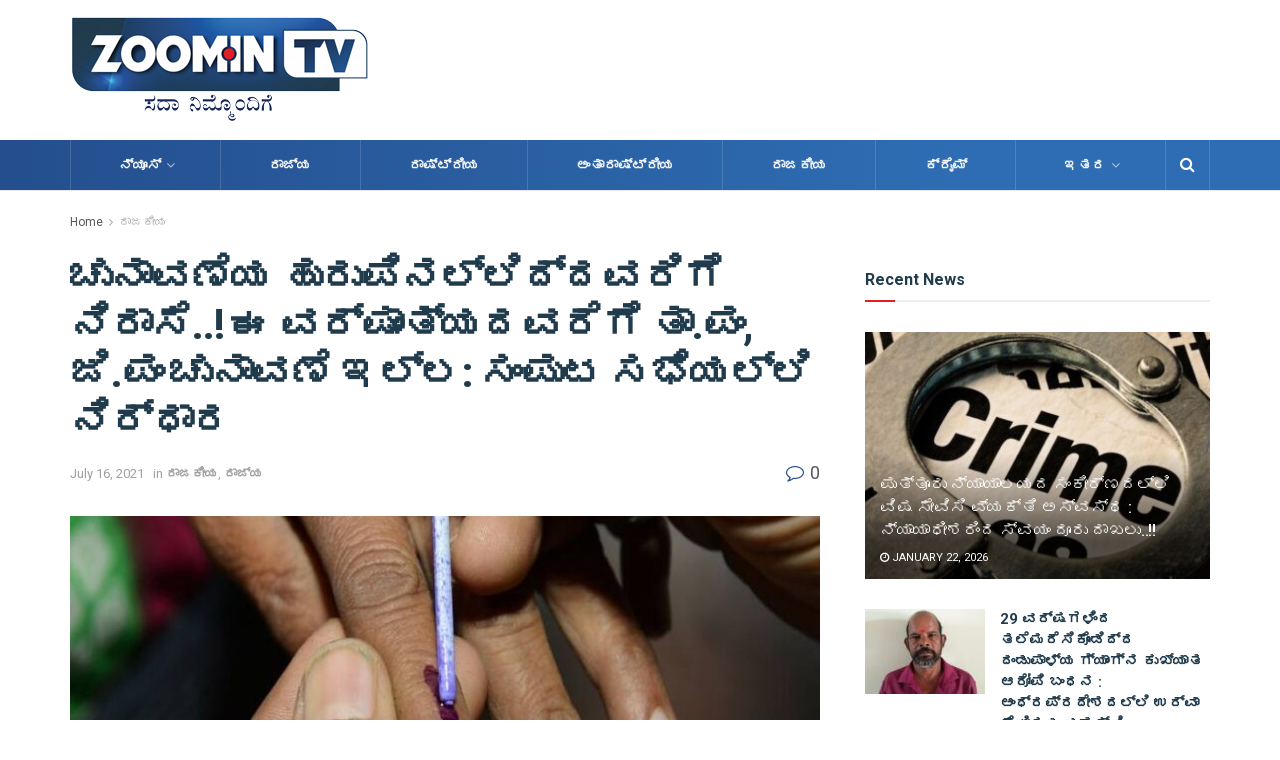

--- FILE ---
content_type: text/html; charset=UTF-8
request_url: https://zoomintv.online/post-12321/
body_size: 38622
content:
<!doctype html>
<!--[if lt IE 7]> <html class="no-js lt-ie9 lt-ie8 lt-ie7" lang="en-US"> <![endif]-->
<!--[if IE 7]>    <html class="no-js lt-ie9 lt-ie8" lang="en-US"> <![endif]-->
<!--[if IE 8]>    <html class="no-js lt-ie9" lang="en-US"> <![endif]-->
<!--[if IE 9]>    <html class="no-js lt-ie10" lang="en-US"> <![endif]-->
<!--[if gt IE 8]><!--> <html class="no-js" lang="en-US"> <!--<![endif]-->
<head>
    <meta http-equiv="Content-Type" content="text/html; charset=UTF-8" />
    <meta name='viewport' content='width=device-width, initial-scale=1, user-scalable=yes' />
    <link rel="profile" href="https://gmpg.org/xfn/11" />
    <link rel="pingback" href="https://zoomintv.online/xmlrpc.php" />
    <title>ಚುನಾವಣೆಯ ಹುರುಪಿನಲ್ಲಿದ್ದವರಿಗೆ ನಿರಾಸೆ..! ಈ ವರ್ಷಾಂತ್ಯದವರೆಗೆ ತಾ.ಪಂ, ಜಿ.ಪಂ ಚುನಾವಣೆ ಇಲ್ಲ: ಸಂಪುಟ ಸಭೆಯಲ್ಲಿ ನಿರ್ಧಾರ &#8211; Zoomin Tv</title>
<meta name='robots' content='max-image-preview:large' />
<meta property="og:type" content="article">
<meta property="og:title" content="">
<meta property="og:site_name" content="Zoomin Tv">
<meta property="og:description" content="ಬೆಂಗಳೂರು: ಕೊರೊನಾ ಮೂರನೇ ಅಲೆ ಹಿನ್ನೆಲೆ ಡಿಸೆಂಬರ್‌‌‌ ವರೆಗೆ ಜಿ.ಪಂ ಹಾಗೂ ತಾ.ಪಂ ಚುನಾವಣೆ ನಡೆಸದಿರಲು ಸರ್ಕಾರ">
<meta property="og:url" content="https://zoomintv.online/post-12321/">
<meta property="og:locale" content="en_US">
<meta property="og:image" content="https://zoomintv.online/wp-content/uploads/2021/07/vote-2-new_571_855.jpg">
<meta property="og:image:height" content="571">
<meta property="og:image:width" content="855">
<meta property="article:published_time" content="2021-07-16T05:52:22+00:00">
<meta property="article:modified_time" content="2021-07-16T05:52:29+00:00">
<meta property="article:section" content="ರಾಜಕೀಯ">
<meta name="twitter:card" content="summary_large_image">
<meta name="twitter:title" content="ಚುನಾವಣೆಯ ಹುರುಪಿನಲ್ಲಿದ್ದವರಿಗೆ ನಿರಾಸೆ..! ಈ ವರ್ಷಾಂತ್ಯದವರೆಗೆ ತಾ.ಪಂ, ಜಿ.ಪಂ ಚುನಾವಣೆ ಇಲ್ಲ: ಸಂಪುಟ ಸಭೆಯಲ್ಲಿ ನಿರ್ಧಾರ">
<meta name="twitter:description" content="ಬೆಂಗಳೂರು: ಕೊರೊನಾ ಮೂರನೇ ಅಲೆ ಹಿನ್ನೆಲೆ ಡಿಸೆಂಬರ್‌‌‌ ವರೆಗೆ ಜಿ.ಪಂ ಹಾಗೂ ತಾ.ಪಂ ಚುನಾವಣೆ ನಡೆಸದಿರಲು ಸರ್ಕಾರ ತೀರ್ಮಾನಿಸಿದೆ. ಗುರುವಾರ ನಡೆದ ರಾಜ್ಯ ಸಚಿವ ಸಂಪುಟ ಸಭೆಯಲ್ಲಿ">
<meta name="twitter:url" content="https://zoomintv.online/post-12321/">
<meta name="twitter:site" content="">
<meta name="twitter:image:src" content="https://zoomintv.online/wp-content/uploads/2021/07/vote-2-new_571_855.jpg">
<meta name="twitter:image:width" content="855">
<meta name="twitter:image:height" content="571">
			<script type="text/javascript">
              var jnews_ajax_url = '/?ajax-request=jnews'
			</script>
			<link rel='dns-prefetch' href='//stats.wp.com' />
<link rel='dns-prefetch' href='//fonts.googleapis.com' />
<link rel='dns-prefetch' href='//www.googletagmanager.com' />
<link rel="alternate" type="application/rss+xml" title="Zoomin Tv &raquo; Feed" href="https://zoomintv.online/feed/" />
<link rel="alternate" type="application/rss+xml" title="Zoomin Tv &raquo; Comments Feed" href="https://zoomintv.online/comments/feed/" />
<link rel="alternate" type="application/rss+xml" title="Zoomin Tv &raquo; ಚುನಾವಣೆಯ ಹುರುಪಿನಲ್ಲಿದ್ದವರಿಗೆ ನಿರಾಸೆ..! ಈ ವರ್ಷಾಂತ್ಯದವರೆಗೆ ತಾ.ಪಂ, ಜಿ.ಪಂ ಚುನಾವಣೆ ಇಲ್ಲ: ಸಂಪುಟ ಸಭೆಯಲ್ಲಿ ನಿರ್ಧಾರ Comments Feed" href="https://zoomintv.online/post-12321/feed/" />
<script type="text/javascript">
/* <![CDATA[ */
window._wpemojiSettings = {"baseUrl":"https:\/\/s.w.org\/images\/core\/emoji\/15.0.3\/72x72\/","ext":".png","svgUrl":"https:\/\/s.w.org\/images\/core\/emoji\/15.0.3\/svg\/","svgExt":".svg","source":{"concatemoji":"https:\/\/zoomintv.online\/wp-includes\/js\/wp-emoji-release.min.js?ver=6.5.7"}};
/*! This file is auto-generated */
!function(i,n){var o,s,e;function c(e){try{var t={supportTests:e,timestamp:(new Date).valueOf()};sessionStorage.setItem(o,JSON.stringify(t))}catch(e){}}function p(e,t,n){e.clearRect(0,0,e.canvas.width,e.canvas.height),e.fillText(t,0,0);var t=new Uint32Array(e.getImageData(0,0,e.canvas.width,e.canvas.height).data),r=(e.clearRect(0,0,e.canvas.width,e.canvas.height),e.fillText(n,0,0),new Uint32Array(e.getImageData(0,0,e.canvas.width,e.canvas.height).data));return t.every(function(e,t){return e===r[t]})}function u(e,t,n){switch(t){case"flag":return n(e,"\ud83c\udff3\ufe0f\u200d\u26a7\ufe0f","\ud83c\udff3\ufe0f\u200b\u26a7\ufe0f")?!1:!n(e,"\ud83c\uddfa\ud83c\uddf3","\ud83c\uddfa\u200b\ud83c\uddf3")&&!n(e,"\ud83c\udff4\udb40\udc67\udb40\udc62\udb40\udc65\udb40\udc6e\udb40\udc67\udb40\udc7f","\ud83c\udff4\u200b\udb40\udc67\u200b\udb40\udc62\u200b\udb40\udc65\u200b\udb40\udc6e\u200b\udb40\udc67\u200b\udb40\udc7f");case"emoji":return!n(e,"\ud83d\udc26\u200d\u2b1b","\ud83d\udc26\u200b\u2b1b")}return!1}function f(e,t,n){var r="undefined"!=typeof WorkerGlobalScope&&self instanceof WorkerGlobalScope?new OffscreenCanvas(300,150):i.createElement("canvas"),a=r.getContext("2d",{willReadFrequently:!0}),o=(a.textBaseline="top",a.font="600 32px Arial",{});return e.forEach(function(e){o[e]=t(a,e,n)}),o}function t(e){var t=i.createElement("script");t.src=e,t.defer=!0,i.head.appendChild(t)}"undefined"!=typeof Promise&&(o="wpEmojiSettingsSupports",s=["flag","emoji"],n.supports={everything:!0,everythingExceptFlag:!0},e=new Promise(function(e){i.addEventListener("DOMContentLoaded",e,{once:!0})}),new Promise(function(t){var n=function(){try{var e=JSON.parse(sessionStorage.getItem(o));if("object"==typeof e&&"number"==typeof e.timestamp&&(new Date).valueOf()<e.timestamp+604800&&"object"==typeof e.supportTests)return e.supportTests}catch(e){}return null}();if(!n){if("undefined"!=typeof Worker&&"undefined"!=typeof OffscreenCanvas&&"undefined"!=typeof URL&&URL.createObjectURL&&"undefined"!=typeof Blob)try{var e="postMessage("+f.toString()+"("+[JSON.stringify(s),u.toString(),p.toString()].join(",")+"));",r=new Blob([e],{type:"text/javascript"}),a=new Worker(URL.createObjectURL(r),{name:"wpTestEmojiSupports"});return void(a.onmessage=function(e){c(n=e.data),a.terminate(),t(n)})}catch(e){}c(n=f(s,u,p))}t(n)}).then(function(e){for(var t in e)n.supports[t]=e[t],n.supports.everything=n.supports.everything&&n.supports[t],"flag"!==t&&(n.supports.everythingExceptFlag=n.supports.everythingExceptFlag&&n.supports[t]);n.supports.everythingExceptFlag=n.supports.everythingExceptFlag&&!n.supports.flag,n.DOMReady=!1,n.readyCallback=function(){n.DOMReady=!0}}).then(function(){return e}).then(function(){var e;n.supports.everything||(n.readyCallback(),(e=n.source||{}).concatemoji?t(e.concatemoji):e.wpemoji&&e.twemoji&&(t(e.twemoji),t(e.wpemoji)))}))}((window,document),window._wpemojiSettings);
/* ]]> */
</script>

<style id='wp-emoji-styles-inline-css' type='text/css'>

	img.wp-smiley, img.emoji {
		display: inline !important;
		border: none !important;
		box-shadow: none !important;
		height: 1em !important;
		width: 1em !important;
		margin: 0 0.07em !important;
		vertical-align: -0.1em !important;
		background: none !important;
		padding: 0 !important;
	}
</style>
<link rel='stylesheet' id='wp-block-library-css' href='https://zoomintv.online/wp-includes/css/dist/block-library/style.min.css?ver=6.5.7' type='text/css' media='all' />
<link rel='stylesheet' id='mediaelement-css' href='https://zoomintv.online/wp-includes/js/mediaelement/mediaelementplayer-legacy.min.css?ver=4.2.17' type='text/css' media='all' />
<link rel='stylesheet' id='wp-mediaelement-css' href='https://zoomintv.online/wp-includes/js/mediaelement/wp-mediaelement.min.css?ver=6.5.7' type='text/css' media='all' />
<style id='jetpack-sharing-buttons-style-inline-css' type='text/css'>
.jetpack-sharing-buttons__services-list{display:flex;flex-direction:row;flex-wrap:wrap;gap:0;list-style-type:none;margin:5px;padding:0}.jetpack-sharing-buttons__services-list.has-small-icon-size{font-size:12px}.jetpack-sharing-buttons__services-list.has-normal-icon-size{font-size:16px}.jetpack-sharing-buttons__services-list.has-large-icon-size{font-size:24px}.jetpack-sharing-buttons__services-list.has-huge-icon-size{font-size:36px}@media print{.jetpack-sharing-buttons__services-list{display:none!important}}.editor-styles-wrapper .wp-block-jetpack-sharing-buttons{gap:0;padding-inline-start:0}ul.jetpack-sharing-buttons__services-list.has-background{padding:1.25em 2.375em}
</style>
<style id='classic-theme-styles-inline-css' type='text/css'>
/*! This file is auto-generated */
.wp-block-button__link{color:#fff;background-color:#32373c;border-radius:9999px;box-shadow:none;text-decoration:none;padding:calc(.667em + 2px) calc(1.333em + 2px);font-size:1.125em}.wp-block-file__button{background:#32373c;color:#fff;text-decoration:none}
</style>
<style id='global-styles-inline-css' type='text/css'>
body{--wp--preset--color--black: #000000;--wp--preset--color--cyan-bluish-gray: #abb8c3;--wp--preset--color--white: #ffffff;--wp--preset--color--pale-pink: #f78da7;--wp--preset--color--vivid-red: #cf2e2e;--wp--preset--color--luminous-vivid-orange: #ff6900;--wp--preset--color--luminous-vivid-amber: #fcb900;--wp--preset--color--light-green-cyan: #7bdcb5;--wp--preset--color--vivid-green-cyan: #00d084;--wp--preset--color--pale-cyan-blue: #8ed1fc;--wp--preset--color--vivid-cyan-blue: #0693e3;--wp--preset--color--vivid-purple: #9b51e0;--wp--preset--gradient--vivid-cyan-blue-to-vivid-purple: linear-gradient(135deg,rgba(6,147,227,1) 0%,rgb(155,81,224) 100%);--wp--preset--gradient--light-green-cyan-to-vivid-green-cyan: linear-gradient(135deg,rgb(122,220,180) 0%,rgb(0,208,130) 100%);--wp--preset--gradient--luminous-vivid-amber-to-luminous-vivid-orange: linear-gradient(135deg,rgba(252,185,0,1) 0%,rgba(255,105,0,1) 100%);--wp--preset--gradient--luminous-vivid-orange-to-vivid-red: linear-gradient(135deg,rgba(255,105,0,1) 0%,rgb(207,46,46) 100%);--wp--preset--gradient--very-light-gray-to-cyan-bluish-gray: linear-gradient(135deg,rgb(238,238,238) 0%,rgb(169,184,195) 100%);--wp--preset--gradient--cool-to-warm-spectrum: linear-gradient(135deg,rgb(74,234,220) 0%,rgb(151,120,209) 20%,rgb(207,42,186) 40%,rgb(238,44,130) 60%,rgb(251,105,98) 80%,rgb(254,248,76) 100%);--wp--preset--gradient--blush-light-purple: linear-gradient(135deg,rgb(255,206,236) 0%,rgb(152,150,240) 100%);--wp--preset--gradient--blush-bordeaux: linear-gradient(135deg,rgb(254,205,165) 0%,rgb(254,45,45) 50%,rgb(107,0,62) 100%);--wp--preset--gradient--luminous-dusk: linear-gradient(135deg,rgb(255,203,112) 0%,rgb(199,81,192) 50%,rgb(65,88,208) 100%);--wp--preset--gradient--pale-ocean: linear-gradient(135deg,rgb(255,245,203) 0%,rgb(182,227,212) 50%,rgb(51,167,181) 100%);--wp--preset--gradient--electric-grass: linear-gradient(135deg,rgb(202,248,128) 0%,rgb(113,206,126) 100%);--wp--preset--gradient--midnight: linear-gradient(135deg,rgb(2,3,129) 0%,rgb(40,116,252) 100%);--wp--preset--font-size--small: 13px;--wp--preset--font-size--medium: 20px;--wp--preset--font-size--large: 36px;--wp--preset--font-size--x-large: 42px;--wp--preset--spacing--20: 0.44rem;--wp--preset--spacing--30: 0.67rem;--wp--preset--spacing--40: 1rem;--wp--preset--spacing--50: 1.5rem;--wp--preset--spacing--60: 2.25rem;--wp--preset--spacing--70: 3.38rem;--wp--preset--spacing--80: 5.06rem;--wp--preset--shadow--natural: 6px 6px 9px rgba(0, 0, 0, 0.2);--wp--preset--shadow--deep: 12px 12px 50px rgba(0, 0, 0, 0.4);--wp--preset--shadow--sharp: 6px 6px 0px rgba(0, 0, 0, 0.2);--wp--preset--shadow--outlined: 6px 6px 0px -3px rgba(255, 255, 255, 1), 6px 6px rgba(0, 0, 0, 1);--wp--preset--shadow--crisp: 6px 6px 0px rgba(0, 0, 0, 1);}:where(.is-layout-flex){gap: 0.5em;}:where(.is-layout-grid){gap: 0.5em;}body .is-layout-flex{display: flex;}body .is-layout-flex{flex-wrap: wrap;align-items: center;}body .is-layout-flex > *{margin: 0;}body .is-layout-grid{display: grid;}body .is-layout-grid > *{margin: 0;}:where(.wp-block-columns.is-layout-flex){gap: 2em;}:where(.wp-block-columns.is-layout-grid){gap: 2em;}:where(.wp-block-post-template.is-layout-flex){gap: 1.25em;}:where(.wp-block-post-template.is-layout-grid){gap: 1.25em;}.has-black-color{color: var(--wp--preset--color--black) !important;}.has-cyan-bluish-gray-color{color: var(--wp--preset--color--cyan-bluish-gray) !important;}.has-white-color{color: var(--wp--preset--color--white) !important;}.has-pale-pink-color{color: var(--wp--preset--color--pale-pink) !important;}.has-vivid-red-color{color: var(--wp--preset--color--vivid-red) !important;}.has-luminous-vivid-orange-color{color: var(--wp--preset--color--luminous-vivid-orange) !important;}.has-luminous-vivid-amber-color{color: var(--wp--preset--color--luminous-vivid-amber) !important;}.has-light-green-cyan-color{color: var(--wp--preset--color--light-green-cyan) !important;}.has-vivid-green-cyan-color{color: var(--wp--preset--color--vivid-green-cyan) !important;}.has-pale-cyan-blue-color{color: var(--wp--preset--color--pale-cyan-blue) !important;}.has-vivid-cyan-blue-color{color: var(--wp--preset--color--vivid-cyan-blue) !important;}.has-vivid-purple-color{color: var(--wp--preset--color--vivid-purple) !important;}.has-black-background-color{background-color: var(--wp--preset--color--black) !important;}.has-cyan-bluish-gray-background-color{background-color: var(--wp--preset--color--cyan-bluish-gray) !important;}.has-white-background-color{background-color: var(--wp--preset--color--white) !important;}.has-pale-pink-background-color{background-color: var(--wp--preset--color--pale-pink) !important;}.has-vivid-red-background-color{background-color: var(--wp--preset--color--vivid-red) !important;}.has-luminous-vivid-orange-background-color{background-color: var(--wp--preset--color--luminous-vivid-orange) !important;}.has-luminous-vivid-amber-background-color{background-color: var(--wp--preset--color--luminous-vivid-amber) !important;}.has-light-green-cyan-background-color{background-color: var(--wp--preset--color--light-green-cyan) !important;}.has-vivid-green-cyan-background-color{background-color: var(--wp--preset--color--vivid-green-cyan) !important;}.has-pale-cyan-blue-background-color{background-color: var(--wp--preset--color--pale-cyan-blue) !important;}.has-vivid-cyan-blue-background-color{background-color: var(--wp--preset--color--vivid-cyan-blue) !important;}.has-vivid-purple-background-color{background-color: var(--wp--preset--color--vivid-purple) !important;}.has-black-border-color{border-color: var(--wp--preset--color--black) !important;}.has-cyan-bluish-gray-border-color{border-color: var(--wp--preset--color--cyan-bluish-gray) !important;}.has-white-border-color{border-color: var(--wp--preset--color--white) !important;}.has-pale-pink-border-color{border-color: var(--wp--preset--color--pale-pink) !important;}.has-vivid-red-border-color{border-color: var(--wp--preset--color--vivid-red) !important;}.has-luminous-vivid-orange-border-color{border-color: var(--wp--preset--color--luminous-vivid-orange) !important;}.has-luminous-vivid-amber-border-color{border-color: var(--wp--preset--color--luminous-vivid-amber) !important;}.has-light-green-cyan-border-color{border-color: var(--wp--preset--color--light-green-cyan) !important;}.has-vivid-green-cyan-border-color{border-color: var(--wp--preset--color--vivid-green-cyan) !important;}.has-pale-cyan-blue-border-color{border-color: var(--wp--preset--color--pale-cyan-blue) !important;}.has-vivid-cyan-blue-border-color{border-color: var(--wp--preset--color--vivid-cyan-blue) !important;}.has-vivid-purple-border-color{border-color: var(--wp--preset--color--vivid-purple) !important;}.has-vivid-cyan-blue-to-vivid-purple-gradient-background{background: var(--wp--preset--gradient--vivid-cyan-blue-to-vivid-purple) !important;}.has-light-green-cyan-to-vivid-green-cyan-gradient-background{background: var(--wp--preset--gradient--light-green-cyan-to-vivid-green-cyan) !important;}.has-luminous-vivid-amber-to-luminous-vivid-orange-gradient-background{background: var(--wp--preset--gradient--luminous-vivid-amber-to-luminous-vivid-orange) !important;}.has-luminous-vivid-orange-to-vivid-red-gradient-background{background: var(--wp--preset--gradient--luminous-vivid-orange-to-vivid-red) !important;}.has-very-light-gray-to-cyan-bluish-gray-gradient-background{background: var(--wp--preset--gradient--very-light-gray-to-cyan-bluish-gray) !important;}.has-cool-to-warm-spectrum-gradient-background{background: var(--wp--preset--gradient--cool-to-warm-spectrum) !important;}.has-blush-light-purple-gradient-background{background: var(--wp--preset--gradient--blush-light-purple) !important;}.has-blush-bordeaux-gradient-background{background: var(--wp--preset--gradient--blush-bordeaux) !important;}.has-luminous-dusk-gradient-background{background: var(--wp--preset--gradient--luminous-dusk) !important;}.has-pale-ocean-gradient-background{background: var(--wp--preset--gradient--pale-ocean) !important;}.has-electric-grass-gradient-background{background: var(--wp--preset--gradient--electric-grass) !important;}.has-midnight-gradient-background{background: var(--wp--preset--gradient--midnight) !important;}.has-small-font-size{font-size: var(--wp--preset--font-size--small) !important;}.has-medium-font-size{font-size: var(--wp--preset--font-size--medium) !important;}.has-large-font-size{font-size: var(--wp--preset--font-size--large) !important;}.has-x-large-font-size{font-size: var(--wp--preset--font-size--x-large) !important;}
.wp-block-navigation a:where(:not(.wp-element-button)){color: inherit;}
:where(.wp-block-post-template.is-layout-flex){gap: 1.25em;}:where(.wp-block-post-template.is-layout-grid){gap: 1.25em;}
:where(.wp-block-columns.is-layout-flex){gap: 2em;}:where(.wp-block-columns.is-layout-grid){gap: 2em;}
.wp-block-pullquote{font-size: 1.5em;line-height: 1.6;}
</style>
<link rel='stylesheet' id='ads-for-wp-front-css-css' href='https://zoomintv.online/wp-content/plugins/ads-for-wp/public/assets/css/adsforwp-front.min.css?ver=1.9.32' type='text/css' media='all' />
<link rel='stylesheet' id='wpa-css-css' href='https://zoomintv.online/wp-content/plugins/honeypot/includes/css/wpa.css?ver=2.2.12' type='text/css' media='all' />
<link rel='stylesheet' id='secure-copy-content-protection-public-css' href='https://zoomintv.online/wp-content/plugins/secure-copy-content-protection/public/css/secure-copy-content-protection-public.css?ver=4.6.7' type='text/css' media='all' />
<link rel='stylesheet' id='js_composer_front-css' href='https://zoomintv.online/wp-content/plugins/js_composer/assets/css/js_composer.min.css?ver=6.3.0' type='text/css' media='all' />
<link rel='stylesheet' id='jeg_customizer_font-css' href='//fonts.googleapis.com/css?family=Roboto%3Aregular%2C500%2C700%2C700%2Cregular&#038;display=swap&#038;ver=1.2.5' type='text/css' media='all' />
<link rel='stylesheet' id='font-awesome-css' href='https://zoomintv.online/wp-content/themes/jnews/assets/fonts/font-awesome/font-awesome.min.css?ver=7.1.0' type='text/css' media='all' />
<link rel='stylesheet' id='jnews-icon-css' href='https://zoomintv.online/wp-content/themes/jnews/assets/fonts/jegicon/jegicon.css?ver=7.1.0' type='text/css' media='all' />
<link rel='stylesheet' id='jscrollpane-css' href='https://zoomintv.online/wp-content/themes/jnews/assets/css/jquery.jscrollpane.css?ver=7.1.0' type='text/css' media='all' />
<link rel='stylesheet' id='oknav-css' href='https://zoomintv.online/wp-content/themes/jnews/assets/css/okayNav.css?ver=7.1.0' type='text/css' media='all' />
<link rel='stylesheet' id='magnific-popup-css' href='https://zoomintv.online/wp-content/themes/jnews/assets/css/magnific-popup.css?ver=7.1.0' type='text/css' media='all' />
<link rel='stylesheet' id='chosen-css' href='https://zoomintv.online/wp-content/themes/jnews/assets/css/chosen/chosen.css?ver=7.1.0' type='text/css' media='all' />
<link rel='stylesheet' id='owl-carousel2-css' href='https://zoomintv.online/wp-content/themes/jnews/assets/js/owl-carousel2/assets/owl.carousel.min.css?ver=7.1.0' type='text/css' media='all' />
<link rel='stylesheet' id='jnews-main-css' href='https://zoomintv.online/wp-content/themes/jnews/assets/css/main.css?ver=7.1.0' type='text/css' media='all' />
<link rel='stylesheet' id='jnews-responsive-css' href='https://zoomintv.online/wp-content/themes/jnews/assets/css/responsive.css?ver=7.1.0' type='text/css' media='all' />
<link rel='stylesheet' id='jnews-pb-temp-css' href='https://zoomintv.online/wp-content/themes/jnews/assets/css/pb-temp.css?ver=7.1.0' type='text/css' media='all' />
<link rel='stylesheet' id='jnews-style-css' href='https://zoomintv.online/wp-content/themes/jnews/style.css?ver=7.1.0' type='text/css' media='all' />
<link rel='stylesheet' id='jnews-darkmode-css' href='https://zoomintv.online/wp-content/themes/jnews/assets/css/darkmode.css?ver=7.1.0' type='text/css' media='all' />
<link rel='stylesheet' id='jnews-select-share-css' href='https://zoomintv.online/wp-content/plugins/jnews-social-share/assets/css/plugin.css' type='text/css' media='all' />
<script type="text/javascript" src="https://zoomintv.online/wp-includes/js/jquery/jquery.min.js?ver=3.7.1" id="jquery-core-js"></script>
<script type="text/javascript" src="https://zoomintv.online/wp-includes/js/jquery/jquery-migrate.min.js?ver=3.4.1" id="jquery-migrate-js"></script>
<link rel="https://api.w.org/" href="https://zoomintv.online/wp-json/" /><link rel="alternate" type="application/json" href="https://zoomintv.online/wp-json/wp/v2/posts/12321" /><link rel="EditURI" type="application/rsd+xml" title="RSD" href="https://zoomintv.online/xmlrpc.php?rsd" />
<meta name="generator" content="WordPress 6.5.7" />
<link rel="canonical" href="https://zoomintv.online/post-12321/" />
<link rel='shortlink' href='https://zoomintv.online/?p=12321' />
<link rel="alternate" type="application/json+oembed" href="https://zoomintv.online/wp-json/oembed/1.0/embed?url=https%3A%2F%2Fzoomintv.online%2Fpost-12321%2F" />
<link rel="alternate" type="text/xml+oembed" href="https://zoomintv.online/wp-json/oembed/1.0/embed?url=https%3A%2F%2Fzoomintv.online%2Fpost-12321%2F&#038;format=xml" />
		<script type="text/javascript">              
				jQuery(document).ready( function($) {    
					if ($('#adsforwp-hidden-block').length == 0 ) {
						$.getScript("https://zoomintv.online/front.js");
					}
				});
		</script>
				<meta name="generator" content="Site Kit by Google 1.155.0" /><script data-ad-client="ca-pub-6113693056010627" async src="https://pagead2.googlesyndication.com/pagead/js/adsbygoogle.js"></script>	<style>img#wpstats{display:none}</style>
		<meta name="generator" content="Powered by WPBakery Page Builder - drag and drop page builder for WordPress."/>
<link rel="icon" href="https://zoomintv.online/wp-content/uploads/2020/10/cropped-zoomintv_logo_favicon-32x32.png" sizes="32x32" />
<link rel="icon" href="https://zoomintv.online/wp-content/uploads/2020/10/cropped-zoomintv_logo_favicon-192x192.png" sizes="192x192" />
<link rel="apple-touch-icon" href="https://zoomintv.online/wp-content/uploads/2020/10/cropped-zoomintv_logo_favicon-180x180.png" />
<meta name="msapplication-TileImage" content="https://zoomintv.online/wp-content/uploads/2020/10/cropped-zoomintv_logo_favicon-270x270.png" />
<style id="jeg_dynamic_css" type="text/css" data-type="jeg_custom-css">a,.jeg_menu_style_5 > li > a:hover,.jeg_menu_style_5 > li.sfHover > a,.jeg_menu_style_5 > li.current-menu-item > a,.jeg_menu_style_5 > li.current-menu-ancestor > a,.jeg_navbar .jeg_menu:not(.jeg_main_menu) > li > a:hover,.jeg_midbar .jeg_menu:not(.jeg_main_menu) > li > a:hover,.jeg_side_tabs li.active,.jeg_block_heading_5 strong,.jeg_block_heading_6 strong,.jeg_block_heading_7 strong,.jeg_block_heading_8 strong,.jeg_subcat_list li a:hover,.jeg_subcat_list li button:hover,.jeg_pl_lg_7 .jeg_thumb .jeg_post_category a,.jeg_pl_xs_2:before,.jeg_pl_xs_4 .jeg_postblock_content:before,.jeg_postblock .jeg_post_title a:hover,.jeg_hero_style_6 .jeg_post_title a:hover,.jeg_sidefeed .jeg_pl_xs_3 .jeg_post_title a:hover,.widget_jnews_popular .jeg_post_title a:hover,.jeg_meta_author a,.widget_archive li a:hover,.widget_pages li a:hover,.widget_meta li a:hover,.widget_recent_entries li a:hover,.widget_rss li a:hover,.widget_rss cite,.widget_categories li a:hover,.widget_categories li.current-cat > a,#breadcrumbs a:hover,.jeg_share_count .counts,.commentlist .bypostauthor > .comment-body > .comment-author > .fn,span.required,.jeg_review_title,.bestprice .price,.authorlink a:hover,.jeg_vertical_playlist .jeg_video_playlist_play_icon,.jeg_vertical_playlist .jeg_video_playlist_item.active .jeg_video_playlist_thumbnail:before,.jeg_horizontal_playlist .jeg_video_playlist_play,.woocommerce li.product .pricegroup .button,.widget_display_forums li a:hover,.widget_display_topics li:before,.widget_display_replies li:before,.widget_display_views li:before,.bbp-breadcrumb a:hover,.jeg_mobile_menu li.sfHover > a,.jeg_mobile_menu li a:hover,.split-template-6 .pagenum, .jeg_push_notification_button .button { color : #e31e25; } .jeg_menu_style_1 > li > a:before,.jeg_menu_style_2 > li > a:before,.jeg_menu_style_3 > li > a:before,.jeg_side_toggle,.jeg_slide_caption .jeg_post_category a,.jeg_slider_type_1 .owl-nav .owl-next,.jeg_block_heading_1 .jeg_block_title span,.jeg_block_heading_2 .jeg_block_title span,.jeg_block_heading_3,.jeg_block_heading_4 .jeg_block_title span,.jeg_block_heading_6:after,.jeg_pl_lg_box .jeg_post_category a,.jeg_pl_md_box .jeg_post_category a,.jeg_readmore:hover,.jeg_thumb .jeg_post_category a,.jeg_block_loadmore a:hover, .jeg_postblock.alt .jeg_block_loadmore a:hover,.jeg_block_loadmore a.active,.jeg_postblock_carousel_2 .jeg_post_category a,.jeg_heroblock .jeg_post_category a,.jeg_pagenav_1 .page_number.active,.jeg_pagenav_1 .page_number.active:hover,input[type="submit"],.btn,.button,.widget_tag_cloud a:hover,.popularpost_item:hover .jeg_post_title a:before,.jeg_splitpost_4 .page_nav,.jeg_splitpost_5 .page_nav,.jeg_post_via a:hover,.jeg_post_source a:hover,.jeg_post_tags a:hover,.comment-reply-title small a:before,.comment-reply-title small a:after,.jeg_storelist .productlink,.authorlink li.active a:before,.jeg_footer.dark .socials_widget:not(.nobg) a:hover .fa,.jeg_breakingnews_title,.jeg_overlay_slider_bottom.owl-carousel .owl-nav div,.jeg_overlay_slider_bottom.owl-carousel .owl-nav div:hover,.jeg_vertical_playlist .jeg_video_playlist_current,.woocommerce span.onsale,.woocommerce #respond input#submit:hover,.woocommerce a.button:hover,.woocommerce button.button:hover,.woocommerce input.button:hover,.woocommerce #respond input#submit.alt,.woocommerce a.button.alt,.woocommerce button.button.alt,.woocommerce input.button.alt,.jeg_popup_post .caption,.jeg_footer.dark input[type="submit"],.jeg_footer.dark .btn,.jeg_footer.dark .button,.footer_widget.widget_tag_cloud a:hover, .jeg_inner_content .content-inner .jeg_post_category a:hover, #buddypress .standard-form button, #buddypress a.button, #buddypress input[type="submit"], #buddypress input[type="button"], #buddypress input[type="reset"], #buddypress ul.button-nav li a, #buddypress .generic-button a, #buddypress .generic-button button, #buddypress .comment-reply-link, #buddypress a.bp-title-button, #buddypress.buddypress-wrap .members-list li .user-update .activity-read-more a, div#buddypress .standard-form button:hover,div#buddypress a.button:hover,div#buddypress input[type="submit"]:hover,div#buddypress input[type="button"]:hover,div#buddypress input[type="reset"]:hover,div#buddypress ul.button-nav li a:hover,div#buddypress .generic-button a:hover,div#buddypress .generic-button button:hover,div#buddypress .comment-reply-link:hover,div#buddypress a.bp-title-button:hover,div#buddypress.buddypress-wrap .members-list li .user-update .activity-read-more a:hover, #buddypress #item-nav .item-list-tabs ul li a:before, .jeg_inner_content .jeg_meta_container .follow-wrapper a { background-color : #e31e25; } .jeg_block_heading_7 .jeg_block_title span, .jeg_readmore:hover, .jeg_block_loadmore a:hover, .jeg_block_loadmore a.active, .jeg_pagenav_1 .page_number.active, .jeg_pagenav_1 .page_number.active:hover, .jeg_pagenav_3 .page_number:hover, .jeg_prevnext_post a:hover h3, .jeg_overlay_slider .jeg_post_category, .jeg_sidefeed .jeg_post.active, .jeg_vertical_playlist.jeg_vertical_playlist .jeg_video_playlist_item.active .jeg_video_playlist_thumbnail img, .jeg_horizontal_playlist .jeg_video_playlist_item.active { border-color : #e31e25; } .jeg_tabpost_nav li.active, .woocommerce div.product .woocommerce-tabs ul.tabs li.active { border-bottom-color : #e31e25; } .jeg_post_meta .fa, .entry-header .jeg_post_meta .fa, .jeg_review_stars, .jeg_price_review_list { color : #234f8c; } .jeg_share_button.share-float.share-monocrhome a { background-color : #234f8c; } h1,h2,h3,h4,h5,h6,.jeg_post_title a,.entry-header .jeg_post_title,.jeg_hero_style_7 .jeg_post_title a,.jeg_block_title,.jeg_splitpost_bar .current_title,.jeg_video_playlist_title,.gallery-caption { color : #203b4c; } .split-template-9 .pagenum, .split-template-10 .pagenum, .split-template-11 .pagenum, .split-template-12 .pagenum, .split-template-13 .pagenum, .split-template-15 .pagenum, .split-template-18 .pagenum, .split-template-20 .pagenum, .split-template-19 .current_title span, .split-template-20 .current_title span { background-color : #203b4c; } .entry-content .content-inner a { color : #234f8c; } .jeg_topbar, .jeg_topbar.dark, .jeg_topbar.custom { background : #203b4c; } .jeg_header .jeg_bottombar.jeg_navbar_wrapper:not(.jeg_navbar_boxed), .jeg_header .jeg_bottombar.jeg_navbar_boxed .jeg_nav_row { background: -moz-linear-gradient(95deg, #244e8e 0%, #2e6db3 74%);background: -webkit-linear-gradient(95deg, #244e8e 0%, #2e6db3 74%);background: -o-linear-gradient(95deg, #244e8e 0%, #2e6db3 74%);background: -ms-linear-gradient(95deg, #244e8e 0%, #2e6db3 74%);background: linear-gradient(95deg, #244e8e 0%, #2e6db3 74%); } .jeg_header .jeg_bottombar, .jeg_header .jeg_bottombar.jeg_navbar_dark, .jeg_bottombar.jeg_navbar_boxed .jeg_nav_row, .jeg_bottombar.jeg_navbar_dark.jeg_navbar_boxed .jeg_nav_row { border-top-width : 0px; } .jeg_header_sticky .jeg_navbar_wrapper:not(.jeg_navbar_boxed), .jeg_header_sticky .jeg_navbar_boxed .jeg_nav_row { background : #244e8e; } .jeg_mobile_bottombar { height : 61px; line-height : 61px; } .jeg_header .socials_widget > a > i.fa:before { color : #f5f5f5; } .jeg_aside_item.socials_widget > a > i.fa:before { color : #ffffff; } .jeg_navbar_mobile_wrapper .jeg_nav_item a.jeg_mobile_toggle, .jeg_navbar_mobile_wrapper .dark .jeg_nav_item a.jeg_mobile_toggle { color : #203b4c; } .jeg_header .jeg_search_wrapper.search_icon .jeg_search_toggle { color : #ffffff; } #jeg_off_canvas.dark .jeg_mobile_wrapper, #jeg_off_canvas .jeg_mobile_wrapper { background: -moz-linear-gradient(90deg, #244e8e 0%, #2e6db3 87%);background: -webkit-linear-gradient(90deg, #244e8e 0%, #2e6db3 87%);background: -o-linear-gradient(90deg, #244e8e 0%, #2e6db3 87%);background: -ms-linear-gradient(90deg, #244e8e 0%, #2e6db3 87%);background: linear-gradient(90deg, #244e8e 0%, #2e6db3 87%); } .jeg_footer_content,.jeg_footer.dark .jeg_footer_content { background-color : #002f4c; } body,input,textarea,select,.chosen-container-single .chosen-single,.btn,.button { font-family: Roboto,Helvetica,Arial,sans-serif;font-size: 18;  } .jeg_post_title, .entry-header .jeg_post_title, .jeg_single_tpl_2 .entry-header .jeg_post_title, .jeg_single_tpl_3 .entry-header .jeg_post_title, .jeg_single_tpl_6 .entry-header .jeg_post_title { font-family: Roboto,Helvetica,Arial,sans-serif;font-weight : 700; font-style : normal;  } .jeg_post_excerpt p, .content-inner p { font-family: Roboto,Helvetica,Arial,sans-serif;font-weight : 400; font-style : normal; font-size: 18;  } </style><style type="text/css">
					.no_thumbnail .jeg_thumb,
					.thumbnail-container.no_thumbnail {
					    display: none !important;
					}
					.jeg_search_result .jeg_pl_xs_3.no_thumbnail .jeg_postblock_content,
					.jeg_sidefeed .jeg_pl_xs_3.no_thumbnail .jeg_postblock_content,
					.jeg_pl_sm.no_thumbnail .jeg_postblock_content {
					    margin-left: 0;
					}
					.jeg_postblock_11 .no_thumbnail .jeg_postblock_content,
					.jeg_postblock_12 .no_thumbnail .jeg_postblock_content,
					.jeg_postblock_12.jeg_col_3o3 .no_thumbnail .jeg_postblock_content  {
					    margin-top: 0;
					}
					.jeg_postblock_15 .jeg_pl_md_box.no_thumbnail .jeg_postblock_content,
					.jeg_postblock_19 .jeg_pl_md_box.no_thumbnail .jeg_postblock_content,
					.jeg_postblock_24 .jeg_pl_md_box.no_thumbnail .jeg_postblock_content,
					.jeg_sidefeed .jeg_pl_md_box .jeg_postblock_content {
					    position: relative;
					}
					.jeg_postblock_carousel_2 .no_thumbnail .jeg_post_title a,
					.jeg_postblock_carousel_2 .no_thumbnail .jeg_post_title a:hover,
					.jeg_postblock_carousel_2 .no_thumbnail .jeg_post_meta .fa {
					    color: #212121 !important;
					} 
				</style>		<style type="text/css" id="wp-custom-css">
			.content-inner p {
	
	font-size:18px
}
.afwadid-70855 img {
	width:100%;
	max-width:400px;
	text-align:center!important;
}		</style>
		<noscript><style> .wpb_animate_when_almost_visible { opacity: 1; }</style></noscript></head>
<body data-rsssl=1 class="post-template-default single single-post postid-12321 single-format-standard wp-embed-responsive jeg_toggle_dark jeg_single_tpl_1 jnews jsc_normal wpb-js-composer js-comp-ver-6.3.0 vc_responsive">

    
    
    <div class="jeg_ad jeg_ad_top jnews_header_top_ads">
        <div class='ads-wrapper  '></div>    </div>

    <!-- The Main Wrapper
    ============================================= -->
    <div class="jeg_viewport">

        
        <div class="jeg_header_wrapper">
            <div class="jeg_header_instagram_wrapper">
    </div>

<!-- HEADER -->
<div class="jeg_header normal">
    <div class="jeg_midbar jeg_container normal">
    <div class="container">
        <div class="jeg_nav_row">
            
                <div class="jeg_nav_col jeg_nav_left jeg_nav_normal">
                    <div class="item_wrap jeg_nav_alignleft">
                        <div class="jeg_nav_item jeg_logo jeg_desktop_logo">
			<div class="site-title">
	    	<a href="https://zoomintv.online/" style="padding: 0 0 0 0;">
	    	    <img class='jeg_logo_img' src="https://zoomintv.online/wp-content/uploads/2020/10/zoomintv_logo.png" srcset="https://zoomintv.online/wp-content/uploads/2020/10/zoomintv_logo.png 1x, https://zoomintv.online/wp-content/uploads/2020/10/zoomintv_logo_retina.png 2x" alt="Zoomin Tv"data-light-src="https://zoomintv.online/wp-content/uploads/2020/10/zoomintv_logo.png" data-light-srcset="https://zoomintv.online/wp-content/uploads/2020/10/zoomintv_logo.png 1x, https://zoomintv.online/wp-content/uploads/2020/10/zoomintv_logo_retina.png 2x" data-dark-src="https://zoomintv.online/wp-content/uploads/2020/10/zoomintv_logo.png" data-dark-srcset="https://zoomintv.online/wp-content/uploads/2020/10/zoomintv_logo.png 1x, https://zoomintv.online/wp-content/uploads/2020/10/zoomintv_logo_retina.png 2x">	    	</a>
	    </div>
	</div>                    </div>
                </div>

                
                <div class="jeg_nav_col jeg_nav_center jeg_nav_normal">
                    <div class="item_wrap jeg_nav_aligncenter">
                                            </div>
                </div>

                
                <div class="jeg_nav_col jeg_nav_right jeg_nav_grow">
                    <div class="item_wrap jeg_nav_alignright">
                        <div class="jeg_nav_item jeg_ad jeg_ad_top jnews_header_ads">
    <div class='ads-wrapper  '><div class="ads_google_ads">
                            <style type='text/css' scoped>
                                .adsslot_UOiEbq6pCB{ width:728px !important; height:90px !important; }
@media (max-width:1199px) { .adsslot_UOiEbq6pCB{ width:468px !important; height:60px !important; } }
@media (max-width:767px) { .adsslot_UOiEbq6pCB{ width:320px !important; height:50px !important; } }

                            </style>
                            <ins class="adsbygoogle adsslot_UOiEbq6pCB" style="display:inline-block;" data-ad-client="ca-pub-6113693056010627" data-ad-slot="6239556821"></ins>
                            <script async src='//pagead2.googlesyndication.com/pagead/js/adsbygoogle.js'></script>
                            <script>(adsbygoogle = window.adsbygoogle || []).push({});</script>
                        </div></div></div>                    </div>
                </div>

                        </div>
    </div>
</div><div class="jeg_bottombar jeg_navbar jeg_container jeg_navbar_wrapper jeg_navbar_normal jeg_navbar_fitwidth jeg_navbar_menuborder jeg_navbar_dark">
    <div class="container">
        <div class="jeg_nav_row">
            
                <div class="jeg_nav_col jeg_nav_left jeg_nav_grow">
                    <div class="item_wrap jeg_nav_alignleft">
                        <div class="jeg_main_menu_wrapper">
<div class="jeg_nav_item jeg_mainmenu_wrap"><ul class="jeg_menu jeg_main_menu jeg_menu_style_4" data-animation="animateTransform"><li id="menu-item-439" class="menu-item menu-item-type-taxonomy menu-item-object-category menu-item-439 bgnav jeg_megamenu category_1" data-number="6"  data-item-row="default" ><a href="https://zoomintv.online/post-category/news/">ನ್ಯೂಸ್</a><div class="sub-menu">
                    <div class="jeg_newsfeed clearfix"><div class="jeg_newsfeed_subcat">
                    <ul class="jeg_subcat_item">
                        <li data-cat-id="124" class="active"><a href="https://zoomintv.online/post-category/news/">All</a></li>
                        <li data-cat-id="115" class=""><a href="https://zoomintv.online/post-category/news/puttur/">ಪುತ್ತೂರು</a></li><li data-cat-id="120" class=""><a href="https://zoomintv.online/post-category/news/bantwal/">ಬಂಟ್ವಾಳ</a></li><li data-cat-id="150" class=""><a href="https://zoomintv.online/post-category/news/%e0%b2%ac%e0%b3%86%e0%b2%82%e0%b2%97%e0%b2%b3%e0%b3%82%e0%b2%b0%e0%b3%81/">ಬೆಂಗಳೂರು</a></li><li data-cat-id="114" class=""><a href="https://zoomintv.online/post-category/news/belthangadi/">ಬೆಳ್ತಂಗಡಿ</a></li><li data-cat-id="121" class=""><a href="https://zoomintv.online/post-category/news/mangalore/">ಮಂಗಳೂರು</a></li><li data-cat-id="1" class=""><a href="https://zoomintv.online/post-category/news/sullia/">ಸುಳ್ಯ</a></li>
                    </ul>
                </div>
                <div class="jeg_newsfeed_list">
                    <div data-cat-id="124" data-load-status="loaded" class="jeg_newsfeed_container">
                        <div class="newsfeed_carousel owl-carousel with_subcat">
                            <div class="jeg_newsfeed_item ">
                    <div class="jeg_thumb">
                        
                        <a href="https://zoomintv.online/post-105543/"><div class="thumbnail-container size-500 "><img width="360" height="180" src="https://zoomintv.online/wp-content/themes/jnews/assets/img/jeg-empty.png" class="owl-lazy wp-post-image" alt="ಇಳಂತಿಲ: ಅನ್ಯಕೋಮಿನ ತಂಡಗಳ ನಡುವೆ ಹೊಡೆದಾಟ ಪ್ರಕರಣ:;ಪ್ರಮುಖ 5 ಜನರ ಹಾಗೂ ಇತರೆ 30 ಜನರ ವಿರುದ್ಧ ಪ್ರಕರಣ ದಾಖಲು..!!" decoding="async" fetchpriority="high" data-src="https://zoomintv.online/wp-content/uploads/2021/12/crime3-360x180.jpeg" /></div></a>
                    </div>
                    <h3 class="jeg_post_title"><a href="https://zoomintv.online/post-105543/">ಪುತ್ತೂರು ನ್ಯಾಯಾಲಯದ ಸಂಕೀರ್ಣದಲ್ಲಿ ವಿಷ ಸೇವಿಸಿ ವ್ಯಕ್ತಿ ಅಸ್ವಸ್ಥ : ನ್ಯಾಯಾಧೀಶರಿಂದ ಸ್ವಯಂ ದೂರು ದಾಖಲು..!!</a></h3>
                </div><div class="jeg_newsfeed_item ">
                    <div class="jeg_thumb">
                        
                        <a href="https://zoomintv.online/post-105540/"><div class="thumbnail-container size-500 "><img width="360" height="180" src="https://zoomintv.online/wp-content/themes/jnews/assets/img/jeg-empty.png" class="owl-lazy wp-post-image" alt="29 ವರ್ಷಗಳಿಂದ ತಲೆಮರೆಸಿಕೊಂಡಿದ್ದ ದಂಡುಪಾಳ್ಯ ಗ್ಯಾಂಗ್‌ನ ಕುಖ್ಯಾತ ಆರೋಪಿ ಬಂಧನ : ಆಂಧ್ರಪ್ರದೇಶದಲ್ಲಿ ಉರ್ವಾ ಪೊಲೀಸರ ಯಶಸ್ವಿ ಕಾರ್ಯಾಚರಣೆ..!!!" decoding="async" data-src="https://zoomintv.online/wp-content/uploads/2026/01/4278ea89-3765-4b17-a651-3a3b5bd19f64-360x180.jpeg" /></div></a>
                    </div>
                    <h3 class="jeg_post_title"><a href="https://zoomintv.online/post-105540/">29 ವರ್ಷಗಳಿಂದ ತಲೆಮರೆಸಿಕೊಂಡಿದ್ದ ದಂಡುಪಾಳ್ಯ ಗ್ಯಾಂಗ್‌ನ ಕುಖ್ಯಾತ ಆರೋಪಿ ಬಂಧನ : ಆಂಧ್ರಪ್ರದೇಶದಲ್ಲಿ ಉರ್ವಾ ಪೊಲೀಸರ ಯಶಸ್ವಿ ಕಾರ್ಯಾಚರಣೆ..!!!</a></h3>
                </div><div class="jeg_newsfeed_item ">
                    <div class="jeg_thumb">
                        
                        <a href="https://zoomintv.online/post-105537/"><div class="thumbnail-container size-500 "><img width="360" height="180" src="https://zoomintv.online/wp-content/themes/jnews/assets/img/jeg-empty.png" class="owl-lazy wp-post-image" alt="ಕಾಂಗ್ರೆಸ್‌ ನಾಯಕರಿಗೆ ದರ್ಗಾಗಳ ಉರೂಸ್‌ಗಳಲ್ಲಿ ಹಸಿರು ಧ್ವಜ ಬಳಸಬೇಡಿ ಎಂದು ಕರೆ ನೀಡುವ ತಾಕತ್ತು ಇದೆಯಾ? &#8211; ಅರುಣ್ ಕುಮಾರ್ ಪುತ್ತಿಲ…!!!" decoding="async" data-src="https://zoomintv.online/wp-content/uploads/2026/01/C29CECD6-CCE5-420D-8725-B0729CEEA62F-360x180.jpeg" /></div></a>
                    </div>
                    <h3 class="jeg_post_title"><a href="https://zoomintv.online/post-105537/">ಕಾಂಗ್ರೆಸ್‌ ನಾಯಕರಿಗೆ ದರ್ಗಾಗಳ ಉರೂಸ್‌ಗಳಲ್ಲಿ ಹಸಿರು ಧ್ವಜ ಬಳಸಬೇಡಿ ಎಂದು ಕರೆ ನೀಡುವ ತಾಕತ್ತು ಇದೆಯಾ? &#8211; ಅರುಣ್ ಕುಮಾರ್ ಪುತ್ತಿಲ…!!!</a></h3>
                </div><div class="jeg_newsfeed_item ">
                    <div class="jeg_thumb">
                        
                        <a href="https://zoomintv.online/post-105533/"><div class="thumbnail-container size-500 "><img width="360" height="180" src="https://zoomintv.online/wp-content/themes/jnews/assets/img/jeg-empty.png" class="owl-lazy wp-post-image" alt="ಮಂಗಳೂರು: ಕೆಲಸ ಮುಗಿಸಿ ಬರುತ್ತಿದ್ದ ಯುವಕನಿಗೆ ಹಲ್ಲೆ : ದ್ವಿ ಚಕ್ರ ವಾಹನ ಸಹಿತ ನಗದು,ದಾಖಲೆ ಪತ್ರ ದೋಚಿ ಪರಾರಿಯಾದ ದುಷ್ಕರ್ಮಿಗಳು" decoding="async" data-src="https://zoomintv.online/wp-content/uploads/2021/03/crime-360x180.jpg" /></div></a>
                    </div>
                    <h3 class="jeg_post_title"><a href="https://zoomintv.online/post-105533/">ಪುತ್ತೂರು: ಕೋರ್ಟ್ ಆವರಣದಲ್ಲೇ ವಿಷ ಸೇವಿಸಿ ಆತ್ಮಹತ್ಯೆಗೆ ಯತ್ನ..!!</a></h3>
                </div><div class="jeg_newsfeed_item ">
                    <div class="jeg_thumb">
                        
                        <a href="https://zoomintv.online/post-105520/"><div class="thumbnail-container size-500 "><img width="360" height="180" src="https://zoomintv.online/wp-content/themes/jnews/assets/img/jeg-empty.png" class="owl-lazy wp-post-image" alt="(ಜ.30) ನಿವೃತ್ತ ಶಿಕ್ಷಕಿ ಗ್ರೇಸಿ ಟೀಚರ್ ಅವರ ಚಿಕಿತ್ಸೆಗೆ ನೆರವಾಗಲು ಪುತ್ತೂರು ಗಾರ್ಡನ್ ನಲ್ಲಿ ನಿಧಿ ಸಂಗ್ರಹ ನಾಟಕ ಪ್ರದರ್ಶನ..!!" decoding="async" data-src="https://zoomintv.online/wp-content/uploads/2026/01/6a11687d-8b21-41f8-ae4c-957035b52931-360x180.jpeg" /></div></a>
                    </div>
                    <h3 class="jeg_post_title"><a href="https://zoomintv.online/post-105520/">(ಜ.30) ನಿವೃತ್ತ ಶಿಕ್ಷಕಿ ಗ್ರೇಸಿ ಟೀಚರ್ ಅವರ ಚಿಕಿತ್ಸೆಗೆ ನೆರವಾಗಲು ಪುತ್ತೂರು ಗಾರ್ಡನ್ ನಲ್ಲಿ ನಿಧಿ ಸಂಗ್ರಹ ನಾಟಕ ಪ್ರದರ್ಶನ..!!</a></h3>
                </div><div class="jeg_newsfeed_item ">
                    <div class="jeg_thumb">
                        
                        <a href="https://zoomintv.online/post-105518/"><div class="thumbnail-container size-500 "><img width="360" height="180" src="https://zoomintv.online/wp-content/themes/jnews/assets/img/jeg-empty.png" class="owl-lazy wp-post-image" alt="ಕೋಮು ದ್ವೇಷ ಭಾಷಣ ಪ್ರಕರಣ ; ಕಲ್ಲಡ್ಕ ಡಾ.ಪ್ರಭಾಕರ ಭಟ್ ಅವರಿಗೆ ಜಾಮೀನು ಮಂಜೂರು..!!" decoding="async" data-src="https://zoomintv.online/wp-content/uploads/2025/12/Kalladka-Prabhakar-Bhat-1-360x180.jpg" /></div></a>
                    </div>
                    <h3 class="jeg_post_title"><a href="https://zoomintv.online/post-105518/">ಪುತ್ತೂರು : ಕೋಮು ದ್ವೇಷ ಭಾಷಣ ಆರೋಪ: ಡಾ. ಪ್ರಭಾಕರ ಭಟ್ ಕಲ್ಲಡ್ಕ ಸಹಿತ ಮೂವರ ವಿರುದ್ಧ ಪ್ರಕರಣ ದಾಖಲು..!!</a></h3>
                </div>
                        </div>
                    </div>
                    <div class="newsfeed_overlay">
                    <div class="preloader_type preloader_circle">
                        <div class="newsfeed_preloader jeg_preloader dot">
                            <span></span><span></span><span></span>
                        </div>
                        <div class="newsfeed_preloader jeg_preloader circle">
                            <div class="jnews_preloader_circle_outer">
                                <div class="jnews_preloader_circle_inner"></div>
                            </div>
                        </div>
                        <div class="newsfeed_preloader jeg_preloader square">
                            <div class="jeg_square"><div class="jeg_square_inner"></div></div>
                        </div>
                    </div>
                </div>
                </div></div>
                </div></li>
<li id="menu-item-435" class="menu-item menu-item-type-taxonomy menu-item-object-category current-post-ancestor current-menu-parent current-post-parent menu-item-435 bgnav" data-item-row="default" ><a href="https://zoomintv.online/post-category/state/">ರಾಜ್ಯ</a></li>
<li id="menu-item-438" class="menu-item menu-item-type-taxonomy menu-item-object-category menu-item-438 bgnav" data-item-row="default" ><a href="https://zoomintv.online/post-category/national/">ರಾಷ್ಟ್ರೀಯ</a></li>
<li id="menu-item-437" class="menu-item menu-item-type-taxonomy menu-item-object-category menu-item-437 bgnav" data-item-row="default" ><a href="https://zoomintv.online/post-category/international/">ಅಂತಾರಾಷ್ಟ್ರೀಯ</a></li>
<li id="menu-item-465" class="menu-item menu-item-type-taxonomy menu-item-object-category current-post-ancestor current-menu-parent current-post-parent menu-item-465 bgnav" data-item-row="default" ><a href="https://zoomintv.online/post-category/political/">ರಾಜಕೀಯ</a></li>
<li id="menu-item-466" class="menu-item menu-item-type-taxonomy menu-item-object-category menu-item-466 bgnav" data-item-row="default" ><a href="https://zoomintv.online/post-category/crime/">ಕ್ರೈಮ್</a></li>
<li id="menu-item-467" class="menu-item menu-item-type-custom menu-item-object-custom menu-item-has-children menu-item-467 bgnav" data-item-row="default" ><a href="#">ಇತರ</a>
<ul class="sub-menu">
	<li id="menu-item-475" class="menu-item menu-item-type-taxonomy menu-item-object-category menu-item-475 bgnav" data-item-row="default" ><a href="https://zoomintv.online/post-category/cinema/">ಸಿನಿಮಾ</a></li>
	<li id="menu-item-471" class="menu-item menu-item-type-taxonomy menu-item-object-category menu-item-471 bgnav" data-item-row="default" ><a href="https://zoomintv.online/post-category/sports/">ಕ್ರೀಡೆ</a></li>
	<li id="menu-item-470" class="menu-item menu-item-type-taxonomy menu-item-object-category menu-item-470 bgnav" data-item-row="default" ><a href="https://zoomintv.online/post-category/agriculture/">ಕೃಷಿ</a></li>
	<li id="menu-item-468" class="menu-item menu-item-type-taxonomy menu-item-object-category menu-item-468 bgnav" data-item-row="default" ><a href="https://zoomintv.online/post-category/health/">ಆರೋಗ್ಯ</a></li>
	<li id="menu-item-473" class="menu-item menu-item-type-taxonomy menu-item-object-category menu-item-473 bgnav" data-item-row="default" ><a href="https://zoomintv.online/post-category/business/">ವಾಣಿಜ್ಯ</a></li>
	<li id="menu-item-474" class="menu-item menu-item-type-taxonomy menu-item-object-category menu-item-474 bgnav" data-item-row="default" ><a href="https://zoomintv.online/post-category/education/">ಶಿಕ್ಷಣ</a></li>
	<li id="menu-item-469" class="menu-item menu-item-type-taxonomy menu-item-object-category menu-item-469 bgnav" data-item-row="default" ><a href="https://zoomintv.online/post-category/innovation/">ಆವಿಷ್ಕಾರ</a></li>
</ul>
</li>
</ul></div></div>
                    </div>
                </div>

                
                <div class="jeg_nav_col jeg_nav_center jeg_nav_normal">
                    <div class="item_wrap jeg_nav_aligncenter">
                                            </div>
                </div>

                
                <div class="jeg_nav_col jeg_nav_right jeg_nav_normal">
                    <div class="item_wrap jeg_nav_alignright">
                        <!-- Search Icon -->
<div class="jeg_nav_item jeg_search_wrapper search_icon jeg_search_popup_expand">
    <a href="#" class="jeg_search_toggle"><i class="fa fa-search"></i></a>
    <form action="https://zoomintv.online/" method="get" class="jeg_search_form" target="_top">
    <input name="s" class="jeg_search_input" placeholder="Search..." type="text" value="" autocomplete="off">
    <button type="submit" class="jeg_search_button btn"><i class="fa fa-search"></i></button>
</form>
<!-- jeg_search_hide with_result no_result -->
<div class="jeg_search_result jeg_search_hide with_result">
    <div class="search-result-wrapper">
    </div>
    <div class="search-link search-noresult">
        No Result    </div>
    <div class="search-link search-all-button">
        <i class="fa fa-search"></i> View All Result    </div>
</div></div>                    </div>
                </div>

                        </div>
    </div>
</div></div><!-- /.jeg_header -->        </div>

        <div class="jeg_header_sticky">
            <div class="sticky_blankspace"></div>
<div class="jeg_header normal">
    <div class="jeg_container">
        <div data-mode="scroll" class="jeg_stickybar jeg_navbar jeg_navbar_wrapper jeg_navbar_normal jeg_navbar_fitwidth jeg_navbar_dark">
            <div class="container">
    <div class="jeg_nav_row">
        
            <div class="jeg_nav_col jeg_nav_left jeg_nav_grow">
                <div class="item_wrap jeg_nav_alignleft">
                    <div class="jeg_main_menu_wrapper">
<div class="jeg_nav_item jeg_mainmenu_wrap"><ul class="jeg_menu jeg_main_menu jeg_menu_style_4" data-animation="animateTransform"><li class="menu-item menu-item-type-taxonomy menu-item-object-category menu-item-439 bgnav jeg_megamenu category_1" data-number="6"  data-item-row="default" ><a href="https://zoomintv.online/post-category/news/">ನ್ಯೂಸ್</a><div class="sub-menu">
                    <div class="jeg_newsfeed clearfix"><div class="jeg_newsfeed_subcat">
                    <ul class="jeg_subcat_item">
                        <li data-cat-id="124" class="active"><a href="https://zoomintv.online/post-category/news/">All</a></li>
                        <li data-cat-id="115" class=""><a href="https://zoomintv.online/post-category/news/puttur/">ಪುತ್ತೂರು</a></li><li data-cat-id="120" class=""><a href="https://zoomintv.online/post-category/news/bantwal/">ಬಂಟ್ವಾಳ</a></li><li data-cat-id="150" class=""><a href="https://zoomintv.online/post-category/news/%e0%b2%ac%e0%b3%86%e0%b2%82%e0%b2%97%e0%b2%b3%e0%b3%82%e0%b2%b0%e0%b3%81/">ಬೆಂಗಳೂರು</a></li><li data-cat-id="114" class=""><a href="https://zoomintv.online/post-category/news/belthangadi/">ಬೆಳ್ತಂಗಡಿ</a></li><li data-cat-id="121" class=""><a href="https://zoomintv.online/post-category/news/mangalore/">ಮಂಗಳೂರು</a></li><li data-cat-id="1" class=""><a href="https://zoomintv.online/post-category/news/sullia/">ಸುಳ್ಯ</a></li>
                    </ul>
                </div>
                <div class="jeg_newsfeed_list">
                    <div data-cat-id="124" data-load-status="loaded" class="jeg_newsfeed_container">
                        <div class="newsfeed_carousel owl-carousel with_subcat">
                            <div class="jeg_newsfeed_item ">
                    <div class="jeg_thumb">
                        
                        <a href="https://zoomintv.online/post-105543/"><div class="thumbnail-container size-500 "><img width="360" height="180" src="https://zoomintv.online/wp-content/themes/jnews/assets/img/jeg-empty.png" class="owl-lazy wp-post-image" alt="ಇಳಂತಿಲ: ಅನ್ಯಕೋಮಿನ ತಂಡಗಳ ನಡುವೆ ಹೊಡೆದಾಟ ಪ್ರಕರಣ:;ಪ್ರಮುಖ 5 ಜನರ ಹಾಗೂ ಇತರೆ 30 ಜನರ ವಿರುದ್ಧ ಪ್ರಕರಣ ದಾಖಲು..!!" decoding="async" data-src="https://zoomintv.online/wp-content/uploads/2021/12/crime3-360x180.jpeg" /></div></a>
                    </div>
                    <h3 class="jeg_post_title"><a href="https://zoomintv.online/post-105543/">ಪುತ್ತೂರು ನ್ಯಾಯಾಲಯದ ಸಂಕೀರ್ಣದಲ್ಲಿ ವಿಷ ಸೇವಿಸಿ ವ್ಯಕ್ತಿ ಅಸ್ವಸ್ಥ : ನ್ಯಾಯಾಧೀಶರಿಂದ ಸ್ವಯಂ ದೂರು ದಾಖಲು..!!</a></h3>
                </div><div class="jeg_newsfeed_item ">
                    <div class="jeg_thumb">
                        
                        <a href="https://zoomintv.online/post-105540/"><div class="thumbnail-container size-500 "><img width="360" height="180" src="https://zoomintv.online/wp-content/themes/jnews/assets/img/jeg-empty.png" class="owl-lazy wp-post-image" alt="29 ವರ್ಷಗಳಿಂದ ತಲೆಮರೆಸಿಕೊಂಡಿದ್ದ ದಂಡುಪಾಳ್ಯ ಗ್ಯಾಂಗ್‌ನ ಕುಖ್ಯಾತ ಆರೋಪಿ ಬಂಧನ : ಆಂಧ್ರಪ್ರದೇಶದಲ್ಲಿ ಉರ್ವಾ ಪೊಲೀಸರ ಯಶಸ್ವಿ ಕಾರ್ಯಾಚರಣೆ..!!!" decoding="async" data-src="https://zoomintv.online/wp-content/uploads/2026/01/4278ea89-3765-4b17-a651-3a3b5bd19f64-360x180.jpeg" /></div></a>
                    </div>
                    <h3 class="jeg_post_title"><a href="https://zoomintv.online/post-105540/">29 ವರ್ಷಗಳಿಂದ ತಲೆಮರೆಸಿಕೊಂಡಿದ್ದ ದಂಡುಪಾಳ್ಯ ಗ್ಯಾಂಗ್‌ನ ಕುಖ್ಯಾತ ಆರೋಪಿ ಬಂಧನ : ಆಂಧ್ರಪ್ರದೇಶದಲ್ಲಿ ಉರ್ವಾ ಪೊಲೀಸರ ಯಶಸ್ವಿ ಕಾರ್ಯಾಚರಣೆ..!!!</a></h3>
                </div><div class="jeg_newsfeed_item ">
                    <div class="jeg_thumb">
                        
                        <a href="https://zoomintv.online/post-105537/"><div class="thumbnail-container size-500 "><img width="360" height="180" src="https://zoomintv.online/wp-content/themes/jnews/assets/img/jeg-empty.png" class="owl-lazy wp-post-image" alt="ಕಾಂಗ್ರೆಸ್‌ ನಾಯಕರಿಗೆ ದರ್ಗಾಗಳ ಉರೂಸ್‌ಗಳಲ್ಲಿ ಹಸಿರು ಧ್ವಜ ಬಳಸಬೇಡಿ ಎಂದು ಕರೆ ನೀಡುವ ತಾಕತ್ತು ಇದೆಯಾ? &#8211; ಅರುಣ್ ಕುಮಾರ್ ಪುತ್ತಿಲ…!!!" decoding="async" data-src="https://zoomintv.online/wp-content/uploads/2026/01/C29CECD6-CCE5-420D-8725-B0729CEEA62F-360x180.jpeg" /></div></a>
                    </div>
                    <h3 class="jeg_post_title"><a href="https://zoomintv.online/post-105537/">ಕಾಂಗ್ರೆಸ್‌ ನಾಯಕರಿಗೆ ದರ್ಗಾಗಳ ಉರೂಸ್‌ಗಳಲ್ಲಿ ಹಸಿರು ಧ್ವಜ ಬಳಸಬೇಡಿ ಎಂದು ಕರೆ ನೀಡುವ ತಾಕತ್ತು ಇದೆಯಾ? &#8211; ಅರುಣ್ ಕುಮಾರ್ ಪುತ್ತಿಲ…!!!</a></h3>
                </div><div class="jeg_newsfeed_item ">
                    <div class="jeg_thumb">
                        
                        <a href="https://zoomintv.online/post-105533/"><div class="thumbnail-container size-500 "><img width="360" height="180" src="https://zoomintv.online/wp-content/themes/jnews/assets/img/jeg-empty.png" class="owl-lazy wp-post-image" alt="ಮಂಗಳೂರು: ಕೆಲಸ ಮುಗಿಸಿ ಬರುತ್ತಿದ್ದ ಯುವಕನಿಗೆ ಹಲ್ಲೆ : ದ್ವಿ ಚಕ್ರ ವಾಹನ ಸಹಿತ ನಗದು,ದಾಖಲೆ ಪತ್ರ ದೋಚಿ ಪರಾರಿಯಾದ ದುಷ್ಕರ್ಮಿಗಳು" decoding="async" data-src="https://zoomintv.online/wp-content/uploads/2021/03/crime-360x180.jpg" /></div></a>
                    </div>
                    <h3 class="jeg_post_title"><a href="https://zoomintv.online/post-105533/">ಪುತ್ತೂರು: ಕೋರ್ಟ್ ಆವರಣದಲ್ಲೇ ವಿಷ ಸೇವಿಸಿ ಆತ್ಮಹತ್ಯೆಗೆ ಯತ್ನ..!!</a></h3>
                </div><div class="jeg_newsfeed_item ">
                    <div class="jeg_thumb">
                        
                        <a href="https://zoomintv.online/post-105520/"><div class="thumbnail-container size-500 "><img width="360" height="180" src="https://zoomintv.online/wp-content/themes/jnews/assets/img/jeg-empty.png" class="owl-lazy wp-post-image" alt="(ಜ.30) ನಿವೃತ್ತ ಶಿಕ್ಷಕಿ ಗ್ರೇಸಿ ಟೀಚರ್ ಅವರ ಚಿಕಿತ್ಸೆಗೆ ನೆರವಾಗಲು ಪುತ್ತೂರು ಗಾರ್ಡನ್ ನಲ್ಲಿ ನಿಧಿ ಸಂಗ್ರಹ ನಾಟಕ ಪ್ರದರ್ಶನ..!!" decoding="async" data-src="https://zoomintv.online/wp-content/uploads/2026/01/6a11687d-8b21-41f8-ae4c-957035b52931-360x180.jpeg" /></div></a>
                    </div>
                    <h3 class="jeg_post_title"><a href="https://zoomintv.online/post-105520/">(ಜ.30) ನಿವೃತ್ತ ಶಿಕ್ಷಕಿ ಗ್ರೇಸಿ ಟೀಚರ್ ಅವರ ಚಿಕಿತ್ಸೆಗೆ ನೆರವಾಗಲು ಪುತ್ತೂರು ಗಾರ್ಡನ್ ನಲ್ಲಿ ನಿಧಿ ಸಂಗ್ರಹ ನಾಟಕ ಪ್ರದರ್ಶನ..!!</a></h3>
                </div><div class="jeg_newsfeed_item ">
                    <div class="jeg_thumb">
                        
                        <a href="https://zoomintv.online/post-105518/"><div class="thumbnail-container size-500 "><img width="360" height="180" src="https://zoomintv.online/wp-content/themes/jnews/assets/img/jeg-empty.png" class="owl-lazy wp-post-image" alt="ಕೋಮು ದ್ವೇಷ ಭಾಷಣ ಪ್ರಕರಣ ; ಕಲ್ಲಡ್ಕ ಡಾ.ಪ್ರಭಾಕರ ಭಟ್ ಅವರಿಗೆ ಜಾಮೀನು ಮಂಜೂರು..!!" decoding="async" data-src="https://zoomintv.online/wp-content/uploads/2025/12/Kalladka-Prabhakar-Bhat-1-360x180.jpg" /></div></a>
                    </div>
                    <h3 class="jeg_post_title"><a href="https://zoomintv.online/post-105518/">ಪುತ್ತೂರು : ಕೋಮು ದ್ವೇಷ ಭಾಷಣ ಆರೋಪ: ಡಾ. ಪ್ರಭಾಕರ ಭಟ್ ಕಲ್ಲಡ್ಕ ಸಹಿತ ಮೂವರ ವಿರುದ್ಧ ಪ್ರಕರಣ ದಾಖಲು..!!</a></h3>
                </div>
                        </div>
                    </div>
                    <div class="newsfeed_overlay">
                    <div class="preloader_type preloader_circle">
                        <div class="newsfeed_preloader jeg_preloader dot">
                            <span></span><span></span><span></span>
                        </div>
                        <div class="newsfeed_preloader jeg_preloader circle">
                            <div class="jnews_preloader_circle_outer">
                                <div class="jnews_preloader_circle_inner"></div>
                            </div>
                        </div>
                        <div class="newsfeed_preloader jeg_preloader square">
                            <div class="jeg_square"><div class="jeg_square_inner"></div></div>
                        </div>
                    </div>
                </div>
                </div></div>
                </div></li>
<li class="menu-item menu-item-type-taxonomy menu-item-object-category current-post-ancestor current-menu-parent current-post-parent menu-item-435 bgnav" data-item-row="default" ><a href="https://zoomintv.online/post-category/state/">ರಾಜ್ಯ</a></li>
<li class="menu-item menu-item-type-taxonomy menu-item-object-category menu-item-438 bgnav" data-item-row="default" ><a href="https://zoomintv.online/post-category/national/">ರಾಷ್ಟ್ರೀಯ</a></li>
<li class="menu-item menu-item-type-taxonomy menu-item-object-category menu-item-437 bgnav" data-item-row="default" ><a href="https://zoomintv.online/post-category/international/">ಅಂತಾರಾಷ್ಟ್ರೀಯ</a></li>
<li class="menu-item menu-item-type-taxonomy menu-item-object-category current-post-ancestor current-menu-parent current-post-parent menu-item-465 bgnav" data-item-row="default" ><a href="https://zoomintv.online/post-category/political/">ರಾಜಕೀಯ</a></li>
<li class="menu-item menu-item-type-taxonomy menu-item-object-category menu-item-466 bgnav" data-item-row="default" ><a href="https://zoomintv.online/post-category/crime/">ಕ್ರೈಮ್</a></li>
<li class="menu-item menu-item-type-custom menu-item-object-custom menu-item-has-children menu-item-467 bgnav" data-item-row="default" ><a href="#">ಇತರ</a>
<ul class="sub-menu">
	<li class="menu-item menu-item-type-taxonomy menu-item-object-category menu-item-475 bgnav" data-item-row="default" ><a href="https://zoomintv.online/post-category/cinema/">ಸಿನಿಮಾ</a></li>
	<li class="menu-item menu-item-type-taxonomy menu-item-object-category menu-item-471 bgnav" data-item-row="default" ><a href="https://zoomintv.online/post-category/sports/">ಕ್ರೀಡೆ</a></li>
	<li class="menu-item menu-item-type-taxonomy menu-item-object-category menu-item-470 bgnav" data-item-row="default" ><a href="https://zoomintv.online/post-category/agriculture/">ಕೃಷಿ</a></li>
	<li class="menu-item menu-item-type-taxonomy menu-item-object-category menu-item-468 bgnav" data-item-row="default" ><a href="https://zoomintv.online/post-category/health/">ಆರೋಗ್ಯ</a></li>
	<li class="menu-item menu-item-type-taxonomy menu-item-object-category menu-item-473 bgnav" data-item-row="default" ><a href="https://zoomintv.online/post-category/business/">ವಾಣಿಜ್ಯ</a></li>
	<li class="menu-item menu-item-type-taxonomy menu-item-object-category menu-item-474 bgnav" data-item-row="default" ><a href="https://zoomintv.online/post-category/education/">ಶಿಕ್ಷಣ</a></li>
	<li class="menu-item menu-item-type-taxonomy menu-item-object-category menu-item-469 bgnav" data-item-row="default" ><a href="https://zoomintv.online/post-category/innovation/">ಆವಿಷ್ಕಾರ</a></li>
</ul>
</li>
</ul></div></div>
                </div>
            </div>

            
            <div class="jeg_nav_col jeg_nav_center jeg_nav_normal">
                <div class="item_wrap jeg_nav_aligncenter">
                                    </div>
            </div>

            
            <div class="jeg_nav_col jeg_nav_right jeg_nav_normal">
                <div class="item_wrap jeg_nav_alignright">
                    <!-- Search Icon -->
<div class="jeg_nav_item jeg_search_wrapper search_icon jeg_search_popup_expand">
    <a href="#" class="jeg_search_toggle"><i class="fa fa-search"></i></a>
    <form action="https://zoomintv.online/" method="get" class="jeg_search_form" target="_top">
    <input name="s" class="jeg_search_input" placeholder="Search..." type="text" value="" autocomplete="off">
    <button type="submit" class="jeg_search_button btn"><i class="fa fa-search"></i></button>
</form>
<!-- jeg_search_hide with_result no_result -->
<div class="jeg_search_result jeg_search_hide with_result">
    <div class="search-result-wrapper">
    </div>
    <div class="search-link search-noresult">
        No Result    </div>
    <div class="search-link search-all-button">
        <i class="fa fa-search"></i> View All Result    </div>
</div></div>                </div>
            </div>

                </div>
</div>        </div>
    </div>
</div>
        </div>

        <div class="jeg_navbar_mobile_wrapper">
            <div class="jeg_navbar_mobile" data-mode="scroll">
    <div class="jeg_mobile_bottombar jeg_mobile_midbar jeg_container normal">
    <div class="container">
        <div class="jeg_nav_row">
            
                <div class="jeg_nav_col jeg_nav_left jeg_nav_normal">
                    <div class="item_wrap jeg_nav_alignleft">
                        <div class="jeg_nav_item">
    <a href="#" class="toggle_btn jeg_mobile_toggle"><i class="fa fa-bars"></i></a>
</div>                    </div>
                </div>

                
                <div class="jeg_nav_col jeg_nav_center jeg_nav_grow">
                    <div class="item_wrap jeg_nav_aligncenter">
                        <div class="jeg_nav_item jeg_mobile_logo">
			<div class="site-title">
	    	<a href="https://zoomintv.online/">
		        <img class='jeg_logo_img' src="https://zoomintv.online/wp-content/uploads/2020/10/zoomintv_logo.png" srcset="https://zoomintv.online/wp-content/uploads/2020/10/zoomintv_logo.png 1x, https://zoomintv.online/wp-content/uploads/2020/10/zoomintv_logo_retina.png 2x" alt="Zoomin Tv"data-light-src="https://zoomintv.online/wp-content/uploads/2020/10/zoomintv_logo.png" data-light-srcset="https://zoomintv.online/wp-content/uploads/2020/10/zoomintv_logo.png 1x, https://zoomintv.online/wp-content/uploads/2020/10/zoomintv_logo_retina.png 2x" data-dark-src="https://zoomintv.online/wp-content/uploads/2020/10/zoomintv_logo_mobile.png" data-dark-srcset="https://zoomintv.online/wp-content/uploads/2020/10/zoomintv_logo_mobile.png 1x, https://zoomintv.online/wp-content/uploads/2020/10/zoomintv_logo_mobile_retina.png 2x">		    </a>
	    </div>
	</div>                    </div>
                </div>

                
                <div class="jeg_nav_col jeg_nav_right jeg_nav_normal">
                    <div class="item_wrap jeg_nav_alignright">
                        <div class="jeg_nav_item jeg_search_wrapper jeg_search_popup_expand">
    <a href="#" class="jeg_search_toggle"><i class="fa fa-search"></i></a>
	<form action="https://zoomintv.online/" method="get" class="jeg_search_form" target="_top">
    <input name="s" class="jeg_search_input" placeholder="Search..." type="text" value="" autocomplete="off">
    <button type="submit" class="jeg_search_button btn"><i class="fa fa-search"></i></button>
</form>
<!-- jeg_search_hide with_result no_result -->
<div class="jeg_search_result jeg_search_hide with_result">
    <div class="search-result-wrapper">
    </div>
    <div class="search-link search-noresult">
        No Result    </div>
    <div class="search-link search-all-button">
        <i class="fa fa-search"></i> View All Result    </div>
</div></div>                    </div>
                </div>

                        </div>
    </div>
</div></div>
<div class="sticky_blankspace" style="height: 61px;"></div>        </div>    <div class="post-wrapper">

        <div class="post-wrap" >

            
            <div class="jeg_main ">
                <div class="jeg_container">
                    <div class="jeg_content jeg_singlepage">

    <div class="container">

        <div class="jeg_ad jeg_article jnews_article_top_ads">
            <div class='ads-wrapper  '></div>        </div>

        <div class="row">
            <div class="jeg_main_content col-md-8">
                <div class="jeg_inner_content">
                    
                                                <div class="jeg_breadcrumbs jeg_breadcrumb_container">
                            <div id="breadcrumbs"><span class="">
                <a href="https://zoomintv.online">Home</a>
            </span><i class="fa fa-angle-right"></i><span class="breadcrumb_last_link">
                <a href="https://zoomintv.online/post-category/political/">ರಾಜಕೀಯ</a>
            </span></div>                        </div>
                        
                        <div class="entry-header">
    	                    
                            <h1 class="jeg_post_title">ಚುನಾವಣೆಯ ಹುರುಪಿನಲ್ಲಿದ್ದವರಿಗೆ ನಿರಾಸೆ..! ಈ ವರ್ಷಾಂತ್ಯದವರೆಗೆ ತಾ.ಪಂ, ಜಿ.ಪಂ ಚುನಾವಣೆ ಇಲ್ಲ: ಸಂಪುಟ ಸಭೆಯಲ್ಲಿ ನಿರ್ಧಾರ</h1>

                            
                            <div class="jeg_meta_container"><div class="jeg_post_meta jeg_post_meta_1">

	<div class="meta_left">
		
					<div class="jeg_meta_date">
				<a href="https://zoomintv.online/post-12321/">July 16, 2021</a>
			</div>
		
					<div class="jeg_meta_category">
				<span><span class="meta_text">in</span>
					<a href="https://zoomintv.online/post-category/political/" rel="category tag">ರಾಜಕೀಯ</a>, <a href="https://zoomintv.online/post-category/state/" rel="category tag">ರಾಜ್ಯ</a>				</span>
			</div>
		
			</div>

	<div class="meta_right">
							<div class="jeg_meta_comment"><a href="https://zoomintv.online/post-12321/#comments"><i
						class="fa fa-comment-o"></i> 0</a></div>
			</div>
</div>
</div>
                        </div>

                        <div class="jeg_featured featured_image"><a href="https://zoomintv.online/wp-content/uploads/2021/07/vote-2-new_571_855.jpg"><div class="thumbnail-container animate-lazy" style="padding-bottom:50%"><img width="750" height="375" src="https://zoomintv.online/wp-content/themes/jnews/assets/img/jeg-empty.png" class="lazyload wp-post-image" alt="ಚುನಾವಣೆಯ ಹುರುಪಿನಲ್ಲಿದ್ದವರಿಗೆ ನಿರಾಸೆ..! ಈ ವರ್ಷಾಂತ್ಯದವರೆಗೆ ತಾ.ಪಂ, ಜಿ.ಪಂ ಚುನಾವಣೆ ಇಲ್ಲ: ಸಂಪುಟ ಸಭೆಯಲ್ಲಿ ನಿರ್ಧಾರ" decoding="async" loading="lazy" data-src="https://zoomintv.online/wp-content/uploads/2021/07/vote-2-new_571_855-750x375.jpg" data-sizes="auto" data-expand="700" /></div></a></div>
                        <div class="jeg_share_top_container"><div class="jeg_share_button clearfix">
                <div class="jeg_share_stats">
                    
                    
                </div>
                <div class="jeg_sharelist">
                    <a href="//api.whatsapp.com/send?text=%E0%B2%9A%E0%B3%81%E0%B2%A8%E0%B2%BE%E0%B2%B5%E0%B2%A3%E0%B3%86%E0%B2%AF+%E0%B2%B9%E0%B3%81%E0%B2%B0%E0%B3%81%E0%B2%AA%E0%B2%BF%E0%B2%A8%E0%B2%B2%E0%B3%8D%E0%B2%B2%E0%B2%BF%E0%B2%A6%E0%B3%8D%E0%B2%A6%E0%B2%B5%E0%B2%B0%E0%B2%BF%E0%B2%97%E0%B3%86+%E0%B2%A8%E0%B2%BF%E0%B2%B0%E0%B2%BE%E0%B2%B8%E0%B3%86..%21+%E0%B2%88+%E0%B2%B5%E0%B2%B0%E0%B3%8D%E0%B2%B7%E0%B2%BE%E0%B2%82%E0%B2%A4%E0%B3%8D%E0%B2%AF%E0%B2%A6%E0%B2%B5%E0%B2%B0%E0%B3%86%E0%B2%97%E0%B3%86+%E0%B2%A4%E0%B2%BE.%E0%B2%AA%E0%B2%82%2C+%E0%B2%9C%E0%B2%BF.%E0%B2%AA%E0%B2%82+%E0%B2%9A%E0%B3%81%E0%B2%A8%E0%B2%BE%E0%B2%B5%E0%B2%A3%E0%B3%86+%E0%B2%87%E0%B2%B2%E0%B3%8D%E0%B2%B2%3A+%E0%B2%B8%E0%B2%82%E0%B2%AA%E0%B3%81%E0%B2%9F+%E0%B2%B8%E0%B2%AD%E0%B3%86%E0%B2%AF%E0%B2%B2%E0%B3%8D%E0%B2%B2%E0%B2%BF+%E0%B2%A8%E0%B2%BF%E0%B2%B0%E0%B3%8D%E0%B2%A7%E0%B2%BE%E0%B2%B0%0Ahttps%3A%2F%2Fzoomintv.online%2Fpost-12321%2F" rel='nofollow'  data-action="share/whatsapp/share"  class="jeg_btn-whatsapp expanded"><i class="fa fa-whatsapp"></i><span>Share on WhatsApp</span></a><a href="http://www.facebook.com/sharer.php?u=https%3A%2F%2Fzoomintv.online%2Fpost-12321%2F" rel='nofollow'  class="jeg_btn-facebook expanded"><i class="fa fa-facebook-official"></i><span>Share on Facebook</span></a><a href="https://twitter.com/intent/tweet?text=%E0%B2%9A%E0%B3%81%E0%B2%A8%E0%B2%BE%E0%B2%B5%E0%B2%A3%E0%B3%86%E0%B2%AF+%E0%B2%B9%E0%B3%81%E0%B2%B0%E0%B3%81%E0%B2%AA%E0%B2%BF%E0%B2%A8%E0%B2%B2%E0%B3%8D%E0%B2%B2%E0%B2%BF%E0%B2%A6%E0%B3%8D%E0%B2%A6%E0%B2%B5%E0%B2%B0%E0%B2%BF%E0%B2%97%E0%B3%86+%E0%B2%A8%E0%B2%BF%E0%B2%B0%E0%B2%BE%E0%B2%B8%E0%B3%86..%21+%E0%B2%88+%E0%B2%B5%E0%B2%B0%E0%B3%8D%E0%B2%B7%E0%B2%BE%E0%B2%82%E0%B2%A4%E0%B3%8D%E0%B2%AF%E0%B2%A6%E0%B2%B5%E0%B2%B0%E0%B3%86%E0%B2%97%E0%B3%86+%E0%B2%A4%E0%B2%BE.%E0%B2%AA%E0%B2%82%2C+%E0%B2%9C%E0%B2%BF.%E0%B2%AA%E0%B2%82+%E0%B2%9A%E0%B3%81%E0%B2%A8%E0%B2%BE%E0%B2%B5%E0%B2%A3%E0%B3%86+%E0%B2%87%E0%B2%B2%E0%B3%8D%E0%B2%B2%3A+%E0%B2%B8%E0%B2%82%E0%B2%AA%E0%B3%81%E0%B2%9F+%E0%B2%B8%E0%B2%AD%E0%B3%86%E0%B2%AF%E0%B2%B2%E0%B3%8D%E0%B2%B2%E0%B2%BF+%E0%B2%A8%E0%B2%BF%E0%B2%B0%E0%B3%8D%E0%B2%A7%E0%B2%BE%E0%B2%B0&url=https%3A%2F%2Fzoomintv.online%2Fpost-12321%2F" rel='nofollow'  class="jeg_btn-twitter expanded"><i class="fa fa-twitter"></i><span>Share on Twitter</span></a>
                    <div class="share-secondary">
                    <a href="https://www.linkedin.com/shareArticle?url=https%3A%2F%2Fzoomintv.online%2Fpost-12321%2F&title=%E0%B2%9A%E0%B3%81%E0%B2%A8%E0%B2%BE%E0%B2%B5%E0%B2%A3%E0%B3%86%E0%B2%AF+%E0%B2%B9%E0%B3%81%E0%B2%B0%E0%B3%81%E0%B2%AA%E0%B2%BF%E0%B2%A8%E0%B2%B2%E0%B3%8D%E0%B2%B2%E0%B2%BF%E0%B2%A6%E0%B3%8D%E0%B2%A6%E0%B2%B5%E0%B2%B0%E0%B2%BF%E0%B2%97%E0%B3%86+%E0%B2%A8%E0%B2%BF%E0%B2%B0%E0%B2%BE%E0%B2%B8%E0%B3%86..%21+%E0%B2%88+%E0%B2%B5%E0%B2%B0%E0%B3%8D%E0%B2%B7%E0%B2%BE%E0%B2%82%E0%B2%A4%E0%B3%8D%E0%B2%AF%E0%B2%A6%E0%B2%B5%E0%B2%B0%E0%B3%86%E0%B2%97%E0%B3%86+%E0%B2%A4%E0%B2%BE.%E0%B2%AA%E0%B2%82%2C+%E0%B2%9C%E0%B2%BF.%E0%B2%AA%E0%B2%82+%E0%B2%9A%E0%B3%81%E0%B2%A8%E0%B2%BE%E0%B2%B5%E0%B2%A3%E0%B3%86+%E0%B2%87%E0%B2%B2%E0%B3%8D%E0%B2%B2%3A+%E0%B2%B8%E0%B2%82%E0%B2%AA%E0%B3%81%E0%B2%9F+%E0%B2%B8%E0%B2%AD%E0%B3%86%E0%B2%AF%E0%B2%B2%E0%B3%8D%E0%B2%B2%E0%B2%BF+%E0%B2%A8%E0%B2%BF%E0%B2%B0%E0%B3%8D%E0%B2%A7%E0%B2%BE%E0%B2%B0" rel='nofollow'  class="jeg_btn-linkedin "><i class="fa fa-linkedin"></i></a><a href="https://www.pinterest.com/pin/create/bookmarklet/?pinFave=1&url=https%3A%2F%2Fzoomintv.online%2Fpost-12321%2F&media=https://zoomintv.online/wp-content/uploads/2021/07/vote-2-new_571_855.jpg&description=%E0%B2%9A%E0%B3%81%E0%B2%A8%E0%B2%BE%E0%B2%B5%E0%B2%A3%E0%B3%86%E0%B2%AF+%E0%B2%B9%E0%B3%81%E0%B2%B0%E0%B3%81%E0%B2%AA%E0%B2%BF%E0%B2%A8%E0%B2%B2%E0%B3%8D%E0%B2%B2%E0%B2%BF%E0%B2%A6%E0%B3%8D%E0%B2%A6%E0%B2%B5%E0%B2%B0%E0%B2%BF%E0%B2%97%E0%B3%86+%E0%B2%A8%E0%B2%BF%E0%B2%B0%E0%B2%BE%E0%B2%B8%E0%B3%86..%21+%E0%B2%88+%E0%B2%B5%E0%B2%B0%E0%B3%8D%E0%B2%B7%E0%B2%BE%E0%B2%82%E0%B2%A4%E0%B3%8D%E0%B2%AF%E0%B2%A6%E0%B2%B5%E0%B2%B0%E0%B3%86%E0%B2%97%E0%B3%86+%E0%B2%A4%E0%B2%BE.%E0%B2%AA%E0%B2%82%2C+%E0%B2%9C%E0%B2%BF.%E0%B2%AA%E0%B2%82+%E0%B2%9A%E0%B3%81%E0%B2%A8%E0%B2%BE%E0%B2%B5%E0%B2%A3%E0%B3%86+%E0%B2%87%E0%B2%B2%E0%B3%8D%E0%B2%B2%3A+%E0%B2%B8%E0%B2%82%E0%B2%AA%E0%B3%81%E0%B2%9F+%E0%B2%B8%E0%B2%AD%E0%B3%86%E0%B2%AF%E0%B2%B2%E0%B3%8D%E0%B2%B2%E0%B2%BF+%E0%B2%A8%E0%B2%BF%E0%B2%B0%E0%B3%8D%E0%B2%A7%E0%B2%BE%E0%B2%B0" rel='nofollow'  class="jeg_btn-pinterest "><i class="fa fa-pinterest"></i></a>
                </div>
                <a href="#" class="jeg_btn-toggle"><i class="fa fa-share"></i></a>
                </div>
            </div></div>
                        <div class="jeg_ad jeg_article jnews_content_top_ads "><div class='ads-wrapper  '></div></div>
                        <div class="entry-content no-share">
                            <div class="jeg_share_button share-float jeg_sticky_share clearfix share-monocrhome">
                                <div class="jeg_share_float_container"></div>                            </div>

                            <div class="content-inner ">
                                <div data-ad-id="103722" style="text-align:center; margin-top:px; margin-bottom:15px; margin-left:px; margin-right:px;float:none;" class="afw afw_ad_image afw_ad afwadid-103722  ">
                                                            <div style="font-size:10px;text-align:center;color:#cccccc;">Advertisement</div>
							<a target="_blank" href="" rel="nofollow"><img decoding="async" height="auto" max-width="100%" src="https://zoomintv.online/wp-content/uploads/2025/10/Advithlayout.jpg"></a>
                                         

							</div><div data-ad-id="90410" style="text-align:center; margin-top:px; margin-bottom:px; margin-left:px; margin-right:px;float:none;" class="afw afw_ad_image afw_ad afwadid-90410  ">
                                                        <div style="font-size:10px;text-align:center;color:#cccccc;">Advertisement</div>
                            
							<a target="_blank" href="" rel="nofollow"><img decoding="async" height="" width="400" src="https://zoomintv.online/wp-content/uploads/2026/01/image.png"></a>
                                                                      
							</div><div data-ad-id="98536" style="text-align:center; margin-top:px; margin-bottom:20px; margin-left:px; margin-right:px;float:none;" class="afw afw_ad_image afw_ad afwadid-98536  ">
                                                        <div style="font-size:10px;text-align:center;color:#cccccc;">Advertisement</div>
                            
							<a target="_blank" href="" rel="nofollow"><img decoding="async" height="" width="400" src="https://zoomintv.online/wp-content/uploads/2025/12/Shet-Electronics-15-12-25.jpg"></a>
                                                                      
							</div><div data-ad-id="101177" style="text-align:center; margin-top:px; margin-bottom:15px; margin-left:px; margin-right:px;float:none;" class="afw afw_ad_image afw_ad afwadid-101177  ">
                                                        <div style="font-size:10px;text-align:center;color:#cccccc;">Advertisement</div>
                            
							<a target="_blank" href="" rel="nofollow"><img decoding="async" height="" width="400" src="https://zoomintv.online/wp-content/uploads/2025/11/Maithri-16-11-25.jpg"></a>
                                                                      
							</div><div data-ad-id="102094" style="text-align:center; margin-top:px; margin-bottom:10px; margin-left:px; margin-right:px;float:none;" class="afw afw_ad_image afw_ad afwadid-102094  ">
                                                        <div style="font-size:10px;text-align:center;color:#cccccc;">Advertisement</div>
                            
							<a target="_blank" href="" rel="nofollow"><img decoding="async" height="" width="400" src="https://zoomintv.online/wp-content/uploads/2026/01/Radhas-Advt.jpg"></a>
                                                                      
							</div>
<p><strong>ಬೆಂಗಳೂರು: </strong>ಕೊರೊನಾ ಮೂರನೇ ಅಲೆ ಹಿನ್ನೆಲೆ ಡಿಸೆಂಬರ್‌‌‌ ವರೆಗೆ ಜಿ.ಪಂ ಹಾಗೂ ತಾ.ಪಂ ಚುನಾವಣೆ ನಡೆಸದಿರಲು ಸರ್ಕಾರ ತೀರ್ಮಾನಿಸಿದೆ. ಗುರುವಾರ ನಡೆದ ರಾಜ್ಯ ಸಚಿವ ಸಂಪುಟ ಸಭೆಯಲ್ಲಿ ಈ ವಿಚಾರದ ಬಗ್ಗೆ ತೀರ್ಮಾನ ಕೈಗೊಳ್ಳಲಾಗಿದೆ.</p><div data-ad-id="2442" style="text-align:center; margin-top:px; margin-bottom:20px; margin-left:px; margin-right:px;float:none;" class="afw afw_ad_image afw_ad afwadid-2442  ">
                                                        <div style="font-size:10px;text-align:center;color:#cccccc;">Advertisement</div>
                            
							<a target="_blank" href="https://wa.link/ap8g9w" rel="nofollow"><img loading="lazy" decoding="async" height="600" width="400" src="https://zoomintv.online/wp-content/uploads/2026/01/muliya.jpg"></a>
                                                                      
							</div><div data-ad-id="1199" style="text-align:left; margin-top:px; margin-bottom:px; margin-left:px; margin-right:px;float:none;" class="afw afw-ga afw_ad afwadid-1199  ">
                                                                <div style="font-size:10px;text-align:left;color:#cccccc;">Advertisement</div><script async="" src="//pagead2.googlesyndication.com/pagead/js/adsbygoogle.js"></script><ins class="adsbygoogle" style="background:none;display:inline-block;width:600px;height:120px" data-ad-client="ca-pub-6113693056010627" data-ad-slot="4574303120">
                                                                </ins>
                                                                <script>
                                                                        (adsbygoogle = window.adsbygoogle || []).push({});
                                                                </script>
                                                                
                                                        </div><div data-ad-id="70855" style="text-align:center; margin-top:px; margin-bottom:15px; margin-left:px; margin-right:px;float:none;" class="afw afw_ad_image afw_ad afwadid-70855  ">
                                                            <div style="font-size:10px;text-align:center;color:#cccccc;">Advertisement</div>
							<a target="_blank" href="https://glacharya.com/" rel="nofollow"><img decoding="async" height="auto" max-width="100%" src="https://zoomintv.online/wp-content/uploads/2026/01/GL-ACHARYA-.png"></a>
                                         

							</div>



<p>ಸಹಕಾರ ಸಂಘಗಳು, ಸೊಸೈಟಿಗಳು, ಎಪಿಎಂಸಿಗಳ ಅಧ್ಯಕ್ಷ, ಉಪಾಧ್ಯಕ್ಷ ಹಾಗೂ ಪದಾಧಿಕಾರಿಗಳ ಸ್ಥಾನಗಳಿಗೆ ಚುನಾವಣೆ ನಡೆಸಲು ಅನುಮತಿ ನೀಡಲಾಗಿದೆ. ಇಲ್ಲಿ ಕಡಿಮೆ ಸಂಖ್ಯೆ ಜನ ಸೇರುವ ಕಾರಣ ಚುನಾವಣೆಗೆ ಅವಕಾಶ ನೀಡಲು ಸಚಿವ ಸಂಪುಟ ಸಭೆಯಲ್ಲಿ ಒಪ್ಪಿಗೆ ನೀಡಲಾಗಿದೆ. ಆದರೆ, ಜಿ.ಪಂ ಹಾಗೂ ತಾ.ಪಂಚಾಯತ್‌ಗಳಿಗೆ ಈ ವರ್ಷಾಂತ್ಯದವರೆಗೆ ಚುನಾವಣೆ ನಡೆಸದೇ ಇರಲು ನಿರ್ಧರಿಸಲಾಗಿದೆ.</p>



<p>ಇನ್ನು ಗೋಹತ್ಯೆ ನಿಷೇಧ ತಿದ್ದುಪಡಿ ಕಾಯ್ದೆ ಬಗ್ಗೆ ಸಿಎಂ ಯಡಿಯೂರಪ್ಪ ಅವರ ನೇತೃತ್ವದಲ್ಲಿ ನಡೆದ ರಾಜ್ಯ ಸಚಿವ ಸಂಪುಟ ಸಭೆಯಲ್ಲಿ ಮಹತ್ವದ ತೀರ್ಮಾನ ಕೈಗೊಳ್ಳಲಾಗಿದೆ. 15 ಕೋಟಿ ರೂ. ಅನುದಾನವನ್ನು ಮೊದಲ ಹಂತದಲ್ಲಿ ಬಿಡುಗಡೆ ಮಾಡಲು ಸಚಿವ ಸಂಪುಟ ಒಪ್ಪಿಗೆ ನೀಡಿದ್ದು, ಅಗತ್ಯ ಬಿದ್ದಲ್ಲಿ ಹೆಚ್ಚಿನ ಅನುದಾನ ನೀಡುವುದಕ್ಕೂ ಸಹಮತ ವ್ಯಕ್ತಪಡಿಸಿದೆ.</p><div data-ad-id="73397" style="text-align:center; margin-top:px; margin-bottom:px; margin-left:px; margin-right:px;float:none;" class="afw afw_ad_image afw_ad afwadid-73397  ">
                                                        <div style="font-size:10px;text-align:center;color:#cccccc;">Advertisement</div>
                            
							<a target="_blank" href="" rel="nofollow"><img decoding="async" height="" width="400" src="https://zoomintv.online/wp-content/uploads/2025/09/Shree-Motors-Ad-10-09-2025.png"></a>
                                                                      
							</div><div data-ad-id="96510" style="text-align:center; margin-top:px; margin-bottom:10px; margin-left:px; margin-right:px;float:none;" class="afw afw_ad_image afw_ad afwadid-96510  ">
                                                        <div style="font-size:10px;text-align:center;color:#cccccc;">Advertisement</div>
                            
							<a target="_blank" href="" rel="nofollow"><img decoding="async" height="" width="400" src="https://zoomintv.online/wp-content/uploads/2026/01/Dwaraka-Ad-13-01-2026.jpg"></a>
                                                                      
							</div>



<figure class="wp-block-embed is-type-video is-provider-youtube wp-block-embed-youtube wp-embed-aspect-16-9 wp-has-aspect-ratio"><div class="wp-block-embed__wrapper">
<div class="jeg_video_container jeg_video_content"><iframe loading="lazy" title="MOHI DESIGNER BOUTIQUE KSRTC COMMERCIAL BUILDING PUTTUR || OPENING CEREMONY||ZOOM.IN TV" width="500" height="281" src="https://www.youtube.com/embed/LpJzhiqC6iw?feature=oembed" frameborder="0" allow="accelerometer; autoplay; clipboard-write; encrypted-media; gyroscope; picture-in-picture; web-share" referrerpolicy="strict-origin-when-cross-origin" allowfullscreen></iframe></div>
</div></figure>
</p><div data-ad-id="1201" style="text-align:left; margin-top:px; margin-bottom:px; margin-left:px; margin-right:px;float:none;" class="afw afw-ga afw_ad afwadid-1201  ">
                                                                <div style="font-size:10px;text-align:left;color:#cccccc;">Advertisement</div><script async="" src="//pagead2.googlesyndication.com/pagead/js/adsbygoogle.js"></script><ins class="adsbygoogle" style="background:none;display:inline-block;width:600px;height:120px" data-ad-client="ca-pub-6113693056010627" data-ad-slot="2233202516">
                                                                </ins>
                                                                <script>
                                                                        (adsbygoogle = window.adsbygoogle || []).push({});
                                                                </script>
                                                                
                                                        </div>                                
	                            
                                                            </div>


                        </div>
	                    <div class="jeg_share_bottom_container"></div>
	                    
                        <div class="jeg_ad jeg_article jnews_content_bottom_ads "><div class='ads-wrapper  '></div></div><div class="jnews_prev_next_container"><div class="jeg_prevnext_post">
            <a href="https://zoomintv.online/post-12316/" class="post prev-post">
            <span class="caption">Previous Post</span>
            <h3 class="post-title">ರಾಮಕುಂಜ: ಹಳೆನೇರೆಂಕಿ ಕೊಳಂಬೆ ನಿವಾಸಿ, ಕೃಷಿಕ ಪುರುಷೋತ್ತಮ ಗೌಡ ನಿಧನ</h3>
        </a>
    
            <a href="https://zoomintv.online/post-12324/" class="post next-post">
            <span class="caption">Next Post</span>
            <h3 class="post-title">ಪುತ್ತೂರು : ಎಸ್.ಎಸ್.ಎಲ್.ಸಿ ಪರೀಕ್ಷಾ ಹಿನ್ನೆಲೆ:; ನಗರಸಭಾ ಅಧಿಕಾರಿಗಳಿಂದ ಶಾಲೆಗಳ ಸ್ಯಾನಿಟೈಸ್</h3>
        </a>
    </div></div><div class="jnews_author_box_container "></div><div class="jnews_related_post_container"><div  class="jeg_postblock_22 jeg_postblock jeg_module_hook jeg_pagination_disable jeg_col_2o3 jnews_module_12321_0_697269c7c5dab   " data-unique="jnews_module_12321_0_697269c7c5dab">
                <div class="jeg_block_heading jeg_block_heading_6 jeg_subcat_right">
                    <h3 class="jeg_block_title"><span>Other<strong>News</strong></span></h3>
                    
                </div>
                <div class="jeg_block_container">
                
                <div class="jeg_posts_wrap">
                <div class="jeg_posts jeg_load_more_flag"> 
                    <article class="jeg_post jeg_pl_md_5 format-standard">
                <div class="jeg_thumb">
                    
                    <a href="https://zoomintv.online/post-104680/"><div class="thumbnail-container animate-lazy  size-715 "><img width="350" height="250" src="https://zoomintv.online/wp-content/themes/jnews/assets/img/jeg-empty.png" class="lazyload wp-post-image" alt="ಎಂಎಲ್‌ಸಿ ಕಿಶೋ‌ರ್ ಬೊಟ್ಯಾಡಿಯವರ ಪತ್ನಿಯನ್ನು ಮೋದಿಯವರ ಸ್ವಾಗತಕ್ಕೆ ಕಳುಹಿಸಿದ ವಿಚಾರ : ಸಾಮಾನ್ಯ ಮಹಿಳೆಯನ್ನು ಪ್ರಧಾನಿಯವರ ಸ್ವಾಗತಕ್ಕೆ ಕಳುಹಿಸಿರುವುದರಲ್ಲಿ ಯಾವುದೇ ತಪ್ಪಿಲ್ಲ &#8211; ಸತೀಶ್ ಕುಂಪಲ….!!!!" decoding="async" loading="lazy" data-src="https://zoomintv.online/wp-content/uploads/2025/12/396143BA-E8B3-4264-8843-A288D31A6038-350x250.jpeg" data-sizes="auto" data-expand="700" /></div></a>
                    <div class="jeg_post_category">
                        <span><a href="https://zoomintv.online/post-category/featured/" class="category-featured">Featured</a></span>
                    </div>
                </div>
                <div class="jeg_postblock_content">
                    <h3 class="jeg_post_title">
                        <a href="https://zoomintv.online/post-104680/">ಎಂಎಲ್‌ಸಿ ಕಿಶೋ‌ರ್ ಬೊಟ್ಯಾಡಿಯವರ ಪತ್ನಿಯನ್ನು ಮೋದಿಯವರ ಸ್ವಾಗತಕ್ಕೆ ಕಳುಹಿಸಿದ ವಿಚಾರ : ಸಾಮಾನ್ಯ ಮಹಿಳೆಯನ್ನು ಪ್ರಧಾನಿಯವರ ಸ್ವಾಗತಕ್ಕೆ ಕಳುಹಿಸಿರುವುದರಲ್ಲಿ ಯಾವುದೇ ತಪ್ಪಿಲ್ಲ &#8211; ಸತೀಶ್ ಕುಂಪಲ….!!!!</a>
                    </h3>
                    <div class="jeg_post_meta"><div class="jeg_meta_date"><a href="https://zoomintv.online/post-104680/" ><i class="fa fa-clock-o"></i> December 6, 2025</a></div></div>
                </div>
            </article><article class="jeg_post jeg_pl_md_5 format-standard">
                <div class="jeg_thumb">
                    
                    <a href="https://zoomintv.online/post-104575/"><div class="thumbnail-container animate-lazy  size-715 "><img width="350" height="250" src="https://zoomintv.online/wp-content/themes/jnews/assets/img/jeg-empty.png" class="lazyload wp-post-image" alt="ಪುತ್ತೂರು: ಬಿಜೆಪಿ ನಗರ ಮತ್ತು ಗ್ರಾಮಾಂತರ ಮಂಡಲ‌ಕ್ಕೆ ಹೊಸ ಪ್ರಧಾನ ಕಾರ್ಯದರ್ಶಿಗಳು..! ಪುತ್ತಿಲ ಪರಿವಾರದವರಿಗೆ ಕೋಕ್..?" decoding="async" loading="lazy" data-src="https://zoomintv.online/wp-content/uploads/2025/11/BA6662E7-03AE-4EC6-91E9-F39843D18C21-350x250.jpeg" data-sizes="auto" data-expand="700" /></div></a>
                    <div class="jeg_post_category">
                        <span><a href="https://zoomintv.online/post-category/featured/" class="category-featured">Featured</a></span>
                    </div>
                </div>
                <div class="jeg_postblock_content">
                    <h3 class="jeg_post_title">
                        <a href="https://zoomintv.online/post-104575/">ಪುತ್ತೂರು: ಬಿಜೆಪಿ ನಗರ ಮತ್ತು ಗ್ರಾಮಾಂತರ ಮಂಡಲ‌ಕ್ಕೆ ಹೊಸ ಪ್ರಧಾನ ಕಾರ್ಯದರ್ಶಿಗಳು..! ಪುತ್ತಿಲ ಪರಿವಾರದವರಿಗೆ ಕೋಕ್..?</a>
                    </h3>
                    <div class="jeg_post_meta"><div class="jeg_meta_date"><a href="https://zoomintv.online/post-104575/" ><i class="fa fa-clock-o"></i> November 27, 2025</a></div></div>
                </div>
            </article><article class="jeg_post jeg_pl_md_5 format-standard">
                <div class="jeg_thumb">
                    
                    <a href="https://zoomintv.online/post-103753/"><div class="thumbnail-container animate-lazy  size-715 "><img width="350" height="250" src="https://zoomintv.online/wp-content/themes/jnews/assets/img/jeg-empty.png" class="lazyload wp-post-image" alt="ಋತುಚಕ್ರ ರಜೆ ನೀತಿ &#8211; 2025&#8242; ಜಾರಿ : ಮಹಿಳೆಯರಿಗೆ ತಿಂಗಳಲ್ಲೊಂದು ದಿನ ವೇತನ ಸಹಿತ ರಜೆ..!!" decoding="async" loading="lazy" data-src="https://zoomintv.online/wp-content/uploads/2025/10/IMG_5802-350x250.jpeg" data-sizes="auto" data-expand="700" /></div></a>
                    <div class="jeg_post_category">
                        <span><a href="https://zoomintv.online/post-category/featured/" class="category-featured">Featured</a></span>
                    </div>
                </div>
                <div class="jeg_postblock_content">
                    <h3 class="jeg_post_title">
                        <a href="https://zoomintv.online/post-103753/">ಋತುಚಕ್ರ ರಜೆ ನೀತಿ &#8211; 2025&#8242; ಜಾರಿ : ಮಹಿಳೆಯರಿಗೆ ತಿಂಗಳಲ್ಲೊಂದು ದಿನ ವೇತನ ಸಹಿತ ರಜೆ..!!</a>
                    </h3>
                    <div class="jeg_post_meta"><div class="jeg_meta_date"><a href="https://zoomintv.online/post-103753/" ><i class="fa fa-clock-o"></i> October 10, 2025</a></div></div>
                </div>
            </article><article class="jeg_post jeg_pl_md_5 format-standard">
                <div class="jeg_thumb">
                    
                    <a href="https://zoomintv.online/post-103485/"><div class="thumbnail-container animate-lazy  size-715 "><img width="350" height="250" src="https://zoomintv.online/wp-content/themes/jnews/assets/img/jeg-empty.png" class="lazyload wp-post-image" alt="ಅರುಣ್ ಕುಮಾರ್ ಪುತ್ತಿಲರಿಗೆ ನೀಡಿದ್ದ ಭರವಸೆ ವಿಚಾರ : ಪಕ್ಷದ ಸಭೆಯಲ್ಲಿ ಚರ್ಚೆಗೆ ಬಂದರೆ ಉತ್ತರಿಸುವೆ &#8211; ಸತೀಶ್ ಕುಂಪಲ…!!!" decoding="async" loading="lazy" data-src="https://zoomintv.online/wp-content/uploads/2025/09/36F02DCD-7C23-4A8F-AC6C-F02623C3E68B-350x250.jpeg" data-sizes="auto" data-expand="700" /></div></a>
                    <div class="jeg_post_category">
                        <span><a href="https://zoomintv.online/post-category/featured/" class="category-featured">Featured</a></span>
                    </div>
                </div>
                <div class="jeg_postblock_content">
                    <h3 class="jeg_post_title">
                        <a href="https://zoomintv.online/post-103485/">ಅರುಣ್ ಕುಮಾರ್ ಪುತ್ತಿಲರಿಗೆ ನೀಡಿದ್ದ ಭರವಸೆ ವಿಚಾರ : ಪಕ್ಷದ ಸಭೆಯಲ್ಲಿ ಚರ್ಚೆಗೆ ಬಂದರೆ ಉತ್ತರಿಸುವೆ &#8211; ಸತೀಶ್ ಕುಂಪಲ…!!!</a>
                    </h3>
                    <div class="jeg_post_meta"><div class="jeg_meta_date"><a href="https://zoomintv.online/post-103485/" ><i class="fa fa-clock-o"></i> September 12, 2025</a></div></div>
                </div>
            </article><article class="jeg_post jeg_pl_md_5 format-standard">
                <div class="jeg_thumb">
                    
                    <a href="https://zoomintv.online/post-102850/"><div class="thumbnail-container animate-lazy  size-715 "><img width="350" height="250" src="https://zoomintv.online/wp-content/themes/jnews/assets/img/jeg-empty.png" class="lazyload wp-post-image" alt="ಪುತ್ತೂರು: ನಾಳೆಯಿಂದ ಕೆಎಸ್​ಆರ್​ಟಿಸಿ, ಬಿಎಂಟಿಸಿ ಬಸ್​ಗಳು​ ಓಡಲ್ಲ..!!" decoding="async" loading="lazy" data-src="https://zoomintv.online/wp-content/uploads/2025/08/15BGKSRTC-350x250.jpg" data-sizes="auto" data-expand="700" /></div></a>
                    <div class="jeg_post_category">
                        <span><a href="https://zoomintv.online/post-category/featured/" class="category-featured">Featured</a></span>
                    </div>
                </div>
                <div class="jeg_postblock_content">
                    <h3 class="jeg_post_title">
                        <a href="https://zoomintv.online/post-102850/">ಪುತ್ತೂರು: ನಾಳೆಯಿಂದ ಕೆಎಸ್​ಆರ್​ಟಿಸಿ, ಬಿಎಂಟಿಸಿ ಬಸ್​ಗಳು​ ಓಡಲ್ಲ..!!</a>
                    </h3>
                    <div class="jeg_post_meta"><div class="jeg_meta_date"><a href="https://zoomintv.online/post-102850/" ><i class="fa fa-clock-o"></i> August 4, 2025</a></div></div>
                </div>
            </article><article class="jeg_post jeg_pl_md_5 format-standard">
                <div class="jeg_thumb">
                    
                    <a href="https://zoomintv.online/post-102659/"><div class="thumbnail-container animate-lazy  size-715 "><img width="350" height="250" src="https://zoomintv.online/wp-content/themes/jnews/assets/img/jeg-empty.png" class="lazyload wp-post-image" alt="ಪುತ್ತೂರು: ಕರ್ನಾಟಕ ಪ್ರದೇಶ್ ಕಾಂಗ್ರೆಸ್ ಪ್ರಚಾರ ಸಮಿತಿ ಸಂಯೋಜಕರಾಗಿ ಚಂದ್ರಹಾಸ ಶೆಟ್ಟಿ, ಶಶಿಕಿರಣ್ ರೈ, ಪ್ರವೀಣ್ ನಾಯ್ಕ್ ನೇಮಕ..!!" decoding="async" loading="lazy" data-src="https://zoomintv.online/wp-content/uploads/2025/07/718825e5-c73b-4474-b0fc-2f858a2616e8-350x250.jpeg" data-sizes="auto" data-expand="700" /></div></a>
                    <div class="jeg_post_category">
                        <span><a href="https://zoomintv.online/post-category/featured/" class="category-featured">Featured</a></span>
                    </div>
                </div>
                <div class="jeg_postblock_content">
                    <h3 class="jeg_post_title">
                        <a href="https://zoomintv.online/post-102659/">ಪುತ್ತೂರು: ಕರ್ನಾಟಕ ಪ್ರದೇಶ್ ಕಾಂಗ್ರೆಸ್ ಪ್ರಚಾರ ಸಮಿತಿ ಸಂಯೋಜಕರಾಗಿ ಚಂದ್ರಹಾಸ ಶೆಟ್ಟಿ, ಶಶಿಕಿರಣ್ ರೈ, ಪ್ರವೀಣ್ ನಾಯ್ಕ್ ನೇಮಕ..!!</a>
                    </h3>
                    <div class="jeg_post_meta"><div class="jeg_meta_date"><a href="https://zoomintv.online/post-102659/" ><i class="fa fa-clock-o"></i> July 29, 2025</a></div></div>
                </div>
            </article>
                </div>
            </div>
                <div class='module-overlay'>
                <div class='preloader_type preloader_dot'>
                    <div class="module-preloader jeg_preloader dot">
                        <span></span><span></span><span></span>
                    </div>
                    <div class="module-preloader jeg_preloader circle">
                        <div class="jnews_preloader_circle_outer">
                            <div class="jnews_preloader_circle_inner"></div>
                        </div>
                    </div>
                    <div class="module-preloader jeg_preloader square">
                        <div class="jeg_square"><div class="jeg_square_inner"></div></div>
                    </div>
                </div>
            </div>
            </div>
            <div class="jeg_block_navigation">
                <div class='navigation_overlay'><div class='module-preloader jeg_preloader'><span></span><span></span><span></span></div></div>
                
                
            </div>
                
                <script>var jnews_module_12321_0_697269c7c5dab = {"header_icon":"","first_title":"Other","second_title":"News","url":"","header_type":"heading_6","header_background":"","header_secondary_background":"","header_text_color":"","header_line_color":"","header_accent_color":"","header_filter_category":"","header_filter_author":"","header_filter_tag":"","header_filter_text":"All","post_type":"post","content_type":"all","number_post":"6","post_offset":0,"unique_content":"disable","include_post":"","exclude_post":12321,"include_category":"122,104","exclude_category":"","include_author":"","include_tag":"","exclude_tag":"","sort_by":"latest","date_format":"default","date_format_custom":"Y\/m\/d","force_normal_image_load":"","pagination_mode":"disable","pagination_nextprev_showtext":"","pagination_number_post":"6","pagination_scroll_limit":3,"boxed":"","boxed_shadow":"","el_id":"","el_class":"","scheme":"","column_width":"auto","title_color":"","accent_color":"","alt_color":"","excerpt_color":"","css":"","excerpt_length":20,"paged":1,"column_class":"jeg_col_2o3","class":"jnews_block_22"};</script>
            </div></div><div class="jnews_popup_post_container"></div><div class="jnews_comment_container">	<div id="respond" class="comment-respond">
		<h3 id="reply-title" class="comment-reply-title">Leave a Reply <small><a rel="nofollow" id="cancel-comment-reply-link" href="/post-12321/#respond" style="display:none;">Cancel reply</a></small></h3><form action="https://zoomintv.online/wp-comments-post.php" method="post" id="commentform" class="comment-form"><p class="comment-notes"><span id="email-notes">Your email address will not be published.</span> <span class="required-field-message">Required fields are marked <span class="required">*</span></span></p><p class="comment-form-comment"><label for="comment">Comment <span class="required">*</span></label> <textarea id="comment" name="comment" cols="45" rows="8" maxlength="65525" required="required"></textarea></p><p class="comment-form-author"><label for="author">Name <span class="required">*</span></label> <input id="author" name="author" type="text" value="" size="30" maxlength="245" autocomplete="name" required="required" /></p>
<p class="comment-form-email"><label for="email">Email <span class="required">*</span></label> <input id="email" name="email" type="text" value="" size="30" maxlength="100" aria-describedby="email-notes" autocomplete="email" required="required" /></p>
<p class="comment-form-url"><label for="url">Website</label> <input id="url" name="url" type="text" value="" size="30" maxlength="200" autocomplete="url" /></p>
<p class="comment-form-cookies-consent"><input id="wp-comment-cookies-consent" name="wp-comment-cookies-consent" type="checkbox" value="yes" /> <label for="wp-comment-cookies-consent">Save my name, email, and website in this browser for the next time I comment.</label></p>
<p class="form-submit"><input name="submit" type="submit" id="submit" class="submit" value="Post Comment" /> <input type='hidden' name='comment_post_ID' value='12321' id='comment_post_ID' />
<input type='hidden' name='comment_parent' id='comment_parent' value='0' />
</p></form>	</div><!-- #respond -->
	</div>
                                    </div>
            </div>
            
<div class="jeg_sidebar  jeg_sticky_sidebar col-md-4">
    <div class="widget widget_jnews_module_element_ads" id="jnews_module_element_ads-2"><div  class='jeg_ad jeg_ad_module jnews_module_12321_1_697269c7cd97e   '><div class='ads-wrapper'></div></div></div><div class="widget widget_jnews_module_block_19" id="jnews_module_block_19-1"><div  class="jeg_postblock_19 jeg_postblock jeg_module_hook jeg_pagination_disable jeg_col_1o3 jnews_module_12321_2_697269c7ce091   " data-unique="jnews_module_12321_2_697269c7ce091">
                <div class="jeg_block_heading jeg_block_heading_6 jeg_subcat_right">
                    <h3 class="jeg_block_title"><span>Recent News</span></h3>
                    
                </div>
                <div class="jeg_block_container">
                
                <div class="jeg_posts">
                <article class="jeg_post jeg_pl_md_box format-standard">
                <div class="box_wrap">
                    <div class="jeg_thumb">
                        
                        <a href="https://zoomintv.online/post-105543/"><div class="thumbnail-container animate-lazy  size-715 "><img width="350" height="250" src="https://zoomintv.online/wp-content/themes/jnews/assets/img/jeg-empty.png" class="lazyload wp-post-image" alt="ಇಳಂತಿಲ: ಅನ್ಯಕೋಮಿನ ತಂಡಗಳ ನಡುವೆ ಹೊಡೆದಾಟ ಪ್ರಕರಣ:;ಪ್ರಮುಖ 5 ಜನರ ಹಾಗೂ ಇತರೆ 30 ಜನರ ವಿರುದ್ಧ ಪ್ರಕರಣ ದಾಖಲು..!!" decoding="async" loading="lazy" data-src="https://zoomintv.online/wp-content/uploads/2021/12/crime3-350x250.jpeg" data-sizes="auto" data-expand="700" /></div></a>
                    </div>
                    <div class="jeg_postblock_content">
                        <h3 class="jeg_post_title">
                            <a href="https://zoomintv.online/post-105543/">ಪುತ್ತೂರು ನ್ಯಾಯಾಲಯದ ಸಂಕೀರ್ಣದಲ್ಲಿ ವಿಷ ಸೇವಿಸಿ ವ್ಯಕ್ತಿ ಅಸ್ವಸ್ಥ : ನ್ಯಾಯಾಧೀಶರಿಂದ ಸ್ವಯಂ ದೂರು ದಾಖಲು..!!</a>
                        </h3>
                        <div class="jeg_post_meta"><div class="jeg_meta_date"><a href="https://zoomintv.online/post-105543/" ><i class="fa fa-clock-o"></i> January 22, 2026</a></div></div>
                    </div>
                </div>
            </article>
                <div class="jeg_postsmall jeg_load_more_flag">
                    <article class="jeg_post jeg_pl_sm format-standard">
                <div class="jeg_thumb">
                    
                    <a href="https://zoomintv.online/post-105540/"><div class="thumbnail-container animate-lazy  size-715 "><img width="120" height="86" src="https://zoomintv.online/wp-content/themes/jnews/assets/img/jeg-empty.png" class="lazyload wp-post-image" alt="29 ವರ್ಷಗಳಿಂದ ತಲೆಮರೆಸಿಕೊಂಡಿದ್ದ ದಂಡುಪಾಳ್ಯ ಗ್ಯಾಂಗ್‌ನ ಕುಖ್ಯಾತ ಆರೋಪಿ ಬಂಧನ : ಆಂಧ್ರಪ್ರದೇಶದಲ್ಲಿ ಉರ್ವಾ ಪೊಲೀಸರ ಯಶಸ್ವಿ ಕಾರ್ಯಾಚರಣೆ..!!!" decoding="async" loading="lazy" data-src="https://zoomintv.online/wp-content/uploads/2026/01/4278ea89-3765-4b17-a651-3a3b5bd19f64-120x86.jpeg" data-sizes="auto" data-expand="700" /></div></a>
                </div>
                <div class="jeg_postblock_content">
                    <h3 class="jeg_post_title">
                        <a href="https://zoomintv.online/post-105540/">29 ವರ್ಷಗಳಿಂದ ತಲೆಮರೆಸಿಕೊಂಡಿದ್ದ ದಂಡುಪಾಳ್ಯ ಗ್ಯಾಂಗ್‌ನ ಕುಖ್ಯಾತ ಆರೋಪಿ ಬಂಧನ : ಆಂಧ್ರಪ್ರದೇಶದಲ್ಲಿ ಉರ್ವಾ ಪೊಲೀಸರ ಯಶಸ್ವಿ ಕಾರ್ಯಾಚರಣೆ..!!!</a>
                    </h3>
                    <div class="jeg_post_meta"><div class="jeg_meta_date"><a href="https://zoomintv.online/post-105540/" ><i class="fa fa-clock-o"></i> January 22, 2026</a></div></div>
                </div>
            </article><article class="jeg_post jeg_pl_sm format-standard">
                <div class="jeg_thumb">
                    
                    <a href="https://zoomintv.online/post-105537/"><div class="thumbnail-container animate-lazy  size-715 "><img width="120" height="86" src="https://zoomintv.online/wp-content/themes/jnews/assets/img/jeg-empty.png" class="lazyload wp-post-image" alt="ಕಾಂಗ್ರೆಸ್‌ ನಾಯಕರಿಗೆ ದರ್ಗಾಗಳ ಉರೂಸ್‌ಗಳಲ್ಲಿ ಹಸಿರು ಧ್ವಜ ಬಳಸಬೇಡಿ ಎಂದು ಕರೆ ನೀಡುವ ತಾಕತ್ತು ಇದೆಯಾ? &#8211; ಅರುಣ್ ಕುಮಾರ್ ಪುತ್ತಿಲ…!!!" decoding="async" loading="lazy" data-src="https://zoomintv.online/wp-content/uploads/2026/01/C29CECD6-CCE5-420D-8725-B0729CEEA62F-120x86.jpeg" data-sizes="auto" data-expand="700" /></div></a>
                </div>
                <div class="jeg_postblock_content">
                    <h3 class="jeg_post_title">
                        <a href="https://zoomintv.online/post-105537/">ಕಾಂಗ್ರೆಸ್‌ ನಾಯಕರಿಗೆ ದರ್ಗಾಗಳ ಉರೂಸ್‌ಗಳಲ್ಲಿ ಹಸಿರು ಧ್ವಜ ಬಳಸಬೇಡಿ ಎಂದು ಕರೆ ನೀಡುವ ತಾಕತ್ತು ಇದೆಯಾ? &#8211; ಅರುಣ್ ಕುಮಾರ್ ಪುತ್ತಿಲ…!!!</a>
                    </h3>
                    <div class="jeg_post_meta"><div class="jeg_meta_date"><a href="https://zoomintv.online/post-105537/" ><i class="fa fa-clock-o"></i> January 22, 2026</a></div></div>
                </div>
            </article><article class="jeg_post jeg_pl_sm format-standard">
                <div class="jeg_thumb">
                    
                    <a href="https://zoomintv.online/post-105533/"><div class="thumbnail-container animate-lazy  size-715 "><img width="120" height="86" src="https://zoomintv.online/wp-content/themes/jnews/assets/img/jeg-empty.png" class="lazyload wp-post-image" alt="ಮಂಗಳೂರು: ಕೆಲಸ ಮುಗಿಸಿ ಬರುತ್ತಿದ್ದ ಯುವಕನಿಗೆ ಹಲ್ಲೆ : ದ್ವಿ ಚಕ್ರ ವಾಹನ ಸಹಿತ ನಗದು,ದಾಖಲೆ ಪತ್ರ ದೋಚಿ ಪರಾರಿಯಾದ ದುಷ್ಕರ್ಮಿಗಳು" decoding="async" loading="lazy" data-src="https://zoomintv.online/wp-content/uploads/2021/03/crime-120x86.jpg" data-sizes="auto" data-expand="700" /></div></a>
                </div>
                <div class="jeg_postblock_content">
                    <h3 class="jeg_post_title">
                        <a href="https://zoomintv.online/post-105533/">ಪುತ್ತೂರು: ಕೋರ್ಟ್ ಆವರಣದಲ್ಲೇ ವಿಷ ಸೇವಿಸಿ ಆತ್ಮಹತ್ಯೆಗೆ ಯತ್ನ..!!</a>
                    </h3>
                    <div class="jeg_post_meta"><div class="jeg_meta_date"><a href="https://zoomintv.online/post-105533/" ><i class="fa fa-clock-o"></i> January 22, 2026</a></div></div>
                </div>
            </article>
                </div>
            </div>
                <div class='module-overlay'>
                <div class='preloader_type preloader_dot'>
                    <div class="module-preloader jeg_preloader dot">
                        <span></span><span></span><span></span>
                    </div>
                    <div class="module-preloader jeg_preloader circle">
                        <div class="jnews_preloader_circle_outer">
                            <div class="jnews_preloader_circle_inner"></div>
                        </div>
                    </div>
                    <div class="module-preloader jeg_preloader square">
                        <div class="jeg_square"><div class="jeg_square_inner"></div></div>
                    </div>
                </div>
            </div>
            </div>
            <div class="jeg_block_navigation">
                <div class='navigation_overlay'><div class='module-preloader jeg_preloader'><span></span><span></span><span></span></div></div>
                
                
            </div>
                
                <script>var jnews_module_12321_2_697269c7ce091 = {"header_icon":"","first_title":"Recent News","second_title":"","url":"","header_type":"heading_6","header_background":"","header_secondary_background":"","header_text_color":"","header_line_color":"","header_accent_color":"","header_filter_category":"","header_filter_author":"","header_filter_tag":"","header_filter_text":"All","post_type":"post","content_type":"all","number_post":"4","post_offset":"0","unique_content":"disable","include_post":"","exclude_post":"","include_category":"","exclude_category":"","include_author":"","include_tag":"","exclude_tag":"","sort_by":"latest","date_format":"default","date_format_custom":"Y\/m\/d","force_normal_image_load":"","pagination_mode":"disable","pagination_nextprev_showtext":"","pagination_number_post":"6","pagination_scroll_limit":"0","boxed":"","boxed_shadow":"","el_id":"","el_class":"","scheme":"","column_width":"auto","title_color":"","accent_color":"","alt_color":"","excerpt_color":"","css":"","paged":1,"column_class":"jeg_col_1o3","class":"jnews_block_19"};</script>
            </div></div><div class="widget widget_adsforwp_ads_widget" id="adsforwp_ads_widget-4"></div><div class="widget widget_adsforwp_ads_widget" id="adsforwp_ads_widget-6"></div><div class="widget widget_media_image" id="media_image-2"><img width="400" height="400" src="https://zoomintv.online/wp-content/uploads/2021/09/The-Web-People-services.gif" class="image wp-image-18178  attachment-full size-full" alt="" style="max-width: 100%; height: auto;" decoding="async" loading="lazy" /></div></div>        </div>

        <div class="jeg_ad jeg_article jnews_article_bottom_ads">
            <div class='ads-wrapper  '></div>        </div>

    </div>
</div>
                </div>
            </div>

            <div id="post-body-class" class="post-template-default single single-post postid-12321 single-format-standard wp-embed-responsive jeg_toggle_dark jeg_single_tpl_1 jnews jsc_normal wpb-js-composer js-comp-ver-6.3.0 vc_responsive"></div>

            
        </div>

        <div class="post-ajax-overlay">
    <div class="preloader_type preloader_dot">
        <div class="newsfeed_preloader jeg_preloader dot">
            <span></span><span></span><span></span>
        </div>
        <div class="newsfeed_preloader jeg_preloader circle">
            <div class="jnews_preloader_circle_outer">
                <div class="jnews_preloader_circle_inner"></div>
            </div>
        </div>
        <div class="newsfeed_preloader jeg_preloader square">
            <div class="jeg_square"><div class="jeg_square_inner"></div></div>
        </div>
    </div>
</div>
    </div>
        <div class="footer-holder" id="footer" data-id="footer">
            <div class="jeg_footer jeg_footer_1 dark">
    <div class="jeg_footer_container jeg_container">
        <div class="jeg_footer_content">
            <div class="container">

                <div class="row">
                    <div class="jeg_footer_primary clearfix">
                        <div class="col-md-4 footer_column">
                            <div class="footer_widget widget_jnews_about" id="jnews_about-2">        <div class="jeg_about ">
			                <a class="footer_logo" href="https://zoomintv.online/">
                    <img class='lazyload'
                         src="https://zoomintv.online/wp-content/themes/jnews/assets/img/jeg-empty.png" data-src="https://zoomintv.online/wp-content/uploads/2020/10/zoomintv_logo_sticky.png"  data-srcset="https://zoomintv.online/wp-content/uploads/2020/10/zoomintv_logo_sticky.png 1x, https://zoomintv.online/wp-content/uploads/2020/10/zoomintv_logo_sticky_retina.png 2x"                         alt="Zoomin Tv" data-light-src="https://zoomintv.online/wp-content/uploads/2020/10/zoomintv_logo_sticky.png"  data-light-srcset="https://zoomintv.online/wp-content/uploads/2020/10/zoomintv_logo_sticky.png 1x, https://zoomintv.online/wp-content/uploads/2020/10/zoomintv_logo_sticky_retina.png 2x"  data-dark-src="https://zoomintv.online/wp-content/themes/jnews/assets/img/logo_darkmode.png"  data-dark-srcset="https://zoomintv.online/wp-content/themes/jnews/assets/img/logo_darkmode.png 1x, https://zoomintv.online/wp-content/themes/jnews/assets/img/logo_darkmode@2x.png 2x"                         data-pin-no-hover="true">
                </a>
									            <p>Zoomin Tv is an upcoming News - Entertainment channel from coastal area. Here, news &amp; events from different parts of the state and from different categories like politics, sports, agriculture, crime, and many more will be covered. With a motto to help the readers in getting fresh news/video updates in time, Zoomin Tv has come up with a Kannada news website.</p>

			        </div>
		</div>                        </div>
                        <div class="col-md-4 footer_column">
                            <div class="footer_widget widget_categories" id="categories-5"><div class="jeg_footer_heading jeg_footer_heading_1"><h3 class="jeg_footer_title"><span>Browse by Category</span></h3></div>
			<ul>
					<li class="cat-item cat-item-145"><a href="https://zoomintv.online/post-category/featured/">Featured</a>
</li>
	<li class="cat-item cat-item-163"><a href="https://zoomintv.online/post-category/viral/">VIRAL</a>
</li>
	<li class="cat-item cat-item-148"><a href="https://zoomintv.online/post-category/%e0%b2%85%e0%b2%82%e0%b2%95%e0%b2%a3/">ಅಂಕಣ</a>
</li>
	<li class="cat-item cat-item-119"><a href="https://zoomintv.online/post-category/international/">ಅಂತಾರಾಷ್ಟ್ರೀಯ</a>
</li>
	<li class="cat-item cat-item-108"><a href="https://zoomintv.online/post-category/health/">ಆರೋಗ್ಯ</a>
</li>
	<li class="cat-item cat-item-123"><a href="https://zoomintv.online/post-category/innovation/">ಆವಿಷ್ಕಾರ</a>
</li>
	<li class="cat-item cat-item-146"><a href="https://zoomintv.online/post-category/%e0%b2%89%e0%b2%a6%e0%b3%8d%e0%b2%98%e0%b2%be%e0%b2%9f%e0%b2%a8%e0%b3%86/">ಉದ್ಘಾಟನೆ</a>
</li>
	<li class="cat-item cat-item-162"><a href="https://zoomintv.online/post-category/%e0%b2%95%e0%b2%b0%e0%b2%be%e0%b2%b5%e0%b2%b3%e0%b2%bf/">ಕರಾವಳಿ</a>
</li>
	<li class="cat-item cat-item-117"><a href="https://zoomintv.online/post-category/agriculture/">ಕೃಷಿ</a>
</li>
	<li class="cat-item cat-item-107"><a href="https://zoomintv.online/post-category/sports/">ಕ್ರೀಡೆ</a>
</li>
	<li class="cat-item cat-item-105"><a href="https://zoomintv.online/post-category/crime/">ಕ್ರೈಮ್</a>
</li>
	<li class="cat-item cat-item-151"><a href="https://zoomintv.online/post-category/%e0%b2%a6%e0%b2%bf%e0%b2%a8-%e0%b2%ad%e0%b2%b5%e0%b2%bf%e0%b2%b7%e0%b3%8d%e0%b2%af/">ದಿನ ಭವಿಷ್ಯ</a>
</li>
	<li class="cat-item cat-item-147"><a href="https://zoomintv.online/post-category/%e0%b2%a7%e0%b2%be%e0%b2%b0%e0%b3%8d%e0%b2%ae%e0%b2%bf%e0%b2%95/">ಧಾರ್ಮಿಕ</a>
</li>
	<li class="cat-item cat-item-149"><a href="https://zoomintv.online/post-category/%e0%b2%a8%e0%b2%bf%e0%b2%a7%e0%b2%a8/">ನಿಧನ</a>
</li>
	<li class="cat-item cat-item-124"><a href="https://zoomintv.online/post-category/news/">ನ್ಯೂಸ್</a>
</li>
	<li class="cat-item cat-item-115"><a href="https://zoomintv.online/post-category/news/puttur/">ಪುತ್ತೂರು</a>
</li>
	<li class="cat-item cat-item-120"><a href="https://zoomintv.online/post-category/news/bantwal/">ಬಂಟ್ವಾಳ</a>
</li>
	<li class="cat-item cat-item-150"><a href="https://zoomintv.online/post-category/news/%e0%b2%ac%e0%b3%86%e0%b2%82%e0%b2%97%e0%b2%b3%e0%b3%82%e0%b2%b0%e0%b3%81/">ಬೆಂಗಳೂರು</a>
</li>
	<li class="cat-item cat-item-114"><a href="https://zoomintv.online/post-category/news/belthangadi/">ಬೆಳ್ತಂಗಡಿ</a>
</li>
	<li class="cat-item cat-item-121"><a href="https://zoomintv.online/post-category/news/mangalore/">ಮಂಗಳೂರು</a>
</li>
	<li class="cat-item cat-item-122"><a href="https://zoomintv.online/post-category/political/">ರಾಜಕೀಯ</a>
</li>
	<li class="cat-item cat-item-104"><a href="https://zoomintv.online/post-category/state/">ರಾಜ್ಯ</a>
</li>
	<li class="cat-item cat-item-109"><a href="https://zoomintv.online/post-category/national/">ರಾಷ್ಟ್ರೀಯ</a>
</li>
	<li class="cat-item cat-item-113"><a href="https://zoomintv.online/post-category/business/">ವಾಣಿಜ್ಯ</a>
</li>
	<li class="cat-item cat-item-116"><a href="https://zoomintv.online/post-category/education/">ಶಿಕ್ಷಣ</a>
</li>
	<li class="cat-item cat-item-161"><a href="https://zoomintv.online/post-category/%e0%b2%b6%e0%b3%81%e0%b2%ad%e0%b2%b5%e0%b2%bf%e0%b2%b5%e0%b2%be%e0%b2%b9/">ಶುಭವಿವಾಹ :</a>
</li>
	<li class="cat-item cat-item-106"><a href="https://zoomintv.online/post-category/cinema/">ಸಿನಿಮಾ</a>
</li>
	<li class="cat-item cat-item-1"><a href="https://zoomintv.online/post-category/news/sullia/">ಸುಳ್ಯ</a>
</li>
			</ul>

			</div>                        </div>
                        <div class="col-md-4 footer_column">
                            <div class="footer_widget widget_text" id="text-2"><div class="jeg_footer_heading jeg_footer_heading_1"><h3 class="jeg_footer_title"><span>Contact for News/Advertisements</span></h3></div>			<div class="textwidget"><p dir="auto">2nd Floor, Shree Krishna Complex,<br />
Behind Kanavu Skin Clinic, Main Road, Puttur.</p>
<p dir="auto"><a href="tel:7892570932">+91 7892570932</a> | <a href="tel:7411060987">+91 7411060987</a></p>
<p dir="auto">Email: <a href="mailto:zoominputtur@gmail.com">zoominputtur@gmail.com</a></p>
</div>
		</div><div class="footer_widget widget_jnews_social" id="jnews_social-1">
        <div class="jeg_social_wrap ">
			                <p>
					<strong>Follow Us</strong>                </p>
			
            <div class="socials_widget   rounded">
				            </div>

						<style scoped></style>        </div>

		</div>                        </div>
                    </div>
                </div>


                
                <div class="jeg_footer_secondary clearfix">

                    <!-- secondary footer right -->

                    <div class="footer_right">

                        <ul class="jeg_menu_footer"><li id="menu-item-581" class="menu-item menu-item-type-post_type menu-item-object-page menu-item-581"><a href="https://zoomintv.online/terms-conditions/">Terms &#038; Conditions</a></li>
</ul>
                        
                        
                    </div>

                    <!-- secondary footer left -->

                    
                    
                                            <p class="copyright"> © 2020 Zoomin TV. All Rights Reserved. Website made with ❤️ by <a href="https://thewebpeople.in">The Web People.</a> </p>
                    
                </div> <!-- secondary menu -->

                

            </div>
        </div>
    </div>
</div><!-- /.footer -->
        </div>

        <div class="jscroll-to-top">
        	<a href="#back-to-top" class="jscroll-to-top_link"><i class="fa fa-angle-up"></i></a>
        </div>
    </div>

    <!-- Mobile Navigation
    ============================================= -->
<div id="jeg_off_canvas" class="dark">
    <a href="#" class="jeg_menu_close"><i class="jegicon-cross"></i></a>
    <div class="jeg_bg_overlay"></div>
    <div class="jeg_mobile_wrapper">
        <div class="nav_wrap">
    <div class="item_main">
        <!-- Search Form -->
<div class="jeg_aside_item jeg_search_wrapper jeg_search_no_expand round">
    <a href="#" class="jeg_search_toggle"><i class="fa fa-search"></i></a>
    <form action="https://zoomintv.online/" method="get" class="jeg_search_form" target="_top">
    <input name="s" class="jeg_search_input" placeholder="Search..." type="text" value="" autocomplete="off">
    <button type="submit" class="jeg_search_button btn"><i class="fa fa-search"></i></button>
</form>
<!-- jeg_search_hide with_result no_result -->
<div class="jeg_search_result jeg_search_hide with_result">
    <div class="search-result-wrapper">
    </div>
    <div class="search-link search-noresult">
        No Result    </div>
    <div class="search-link search-all-button">
        <i class="fa fa-search"></i> View All Result    </div>
</div></div><div class="jeg_aside_item">
    </div>    </div>
    <div class="item_bottom">
        <div class="jeg_aside_item socials_widget nobg">
    <a href="https://www.facebook.com/ZoomIn-TV-100985381694683/" target='_blank' class="jeg_facebook"><i class="fa fa-facebook"></i> </a><a href="https://www.youtube.com/channel/UCS4QNi_hMgZJgPG3_9CSPGw" target='_blank' class="jeg_youtube"><i class="fa fa-youtube-play"></i> </a></div><div class="jeg_aside_item jeg_aside_copyright">
	<p>© 2020 Zoomin TV. All Rights Reserved. Website made with ❤️ by <a href="https://thewebpeople.in">The Web People.</a></p>
</div>    </div>
</div>    </div>
</div><script type="text/javascript">var jfla = ["view_counter"]</script><div id="ays_tooltip" ><div id="ays_tooltip_block"><p>You cannot copy content of this page</p>
</div></div>
                    <style>                    	
                        #ays_tooltip,.ays_tooltip_class {
                    		display: none;
                    		position: absolute;
    						z-index: 999999999;
                            background-color: #ffffff;
                            
                            background-repeat: no-repeat;
                            background-position: center center;
                            background-size: cover;
                            opacity:;
                            border: 1px solid #b7b7b7;
                            border-radius: 3px;
                            box-shadow: rgba(0,0,0,0) 0px 0px 15px  1px;
                            color: #ff0000;
                            padding: 5px 5px;
                            text-transform: none;
							;
                        }
                        
                        #ays_tooltip > *, .ays_tooltip_class > * {
                            color: #ff0000;
                            font-size: 12px;
                            letter-spacing:0px;
                        }

                        #ays_tooltip_block {
                            font-size: 12px;
                            backdrop-filter: blur(0px);
                        }

                        @media screen and (max-width: 768px){
                        	#ays_tooltip,.ays_tooltip_class {
                        		font-size: 12px;
                        	}
                        	#ays_tooltip > *, .ays_tooltip_class > * {	                            
	                            font-size: 12px;
	                        }
                        }
                        
                       
                    </style>
                <style>
                    *:not(input):not(textarea)::selection {
                background-color: transparent !important;
                color: inherit !important;
            }

            *:not(input):not(textarea)::-moz-selection {
                background-color: transparent !important;
                color: inherit !important;
            }

        
            </style>
    <script>
            function stopPrntScr() {
                var inpFld = document.createElement("input");
                inpFld.setAttribute("value", "Access Denied");
                inpFld.setAttribute("width", "0");
                inpFld.style.height = "0px";
                inpFld.style.width = "0px";
                inpFld.style.border = "0px";
                document.body.appendChild(inpFld);
                inpFld.select();
                document.execCommand("copy");
                inpFld.remove(inpFld);
            }

            (function ($) {
                'use strict';
                $(function () {
                    let all = $('*').not('script, meta, link, style, noscript, title'),
                        tooltip = $('#ays_tooltip'),
                        tooltipClass = "mouse";
                    if (tooltipClass == "mouse" || tooltipClass == "mouse_first_pos") {
    	                                        $(document).on('mousemove', function (e) {
                            let cordinate_x = e.pageX;
                            let cordinate_y = e.pageY;
                            let windowWidth = $(window).width();
                            if (cordinate_y < tooltip.outerHeight()) {
                                tooltip.css({'top': (cordinate_y + 10) + 'px'});
                            } else {
                                tooltip.css({'top': (cordinate_y - tooltip.outerHeight()) + 'px'});
                            }
                            if (cordinate_x > (windowWidth - tooltip.outerWidth())) {
                                tooltip.css({'left': (cordinate_x - tooltip.outerWidth()) + 'px'});
                            } else {
                                tooltip.css({'left': (cordinate_x + 5) + 'px'});
                            }

                        });
    	                                    } else {
                        tooltip.addClass(tooltipClass);
                    }
    				                    $(window).on('keyup', function (e) {
                        let keyCode = e.keyCode ? e.keyCode : e.which;
                        if (keyCode == 44) {
                            stopPrntScr();
                            show_tooltip(1 );
                            audio_play();
                        }
                    });
    				

    				                    $(document).on('contextmenu', function (e) {
                        let target = $(event.target);
                        let t = e || window.event;
                        let n = t.target || t.srcElement;
                        if (!target.is("") && (!target.is("") && !target.is("img")) && (!target.is("") && !target.is("a") && n.parentElement.nodeName !== "A") ) {
                            if (n.nodeName !== "A" ) {
                                show_tooltip(1 );
                                audio_play();
                            }
                            return false;
                        }
                    });
    	            

                    
    	            
                    
    				                    $(document).on('dragstart', function () {
                        let target = $(event.target);
                        if (!target.is("")) {
                            show_tooltip(1 );
                            audio_play();
                            return false;
                        }
                    });
    				
    				
                    $(window).on('keydown', function (event) {
                        var sccp_selObj = window.getSelection();
                        var check_selectors = true;
                        if (!sccp_selObj.rangeCount < 1) {
                            var sccp_selRange = sccp_selObj.getRangeAt(0);
                            var sccp_selection_selector = sccp_selRange.startContainer.parentElement;
                            check_selectors = !$(sccp_selection_selector).is("");
                        }

                        if (check_selectors) {
                            var isOpera = (BrowserDetect.browser === "Opera");

                            var isFirefox = (BrowserDetect.browser === 'Firefox');

                            var isSafari = (BrowserDetect.browser === 'Safari');

                            var isIE = (BrowserDetect.browser === 'Explorer');
                            var isChrome = (BrowserDetect.browser === 'Chrome');
                            var isMozilla = (BrowserDetect.browser === 'Mozilla');

                            if (BrowserDetect.OS === 'Windows') {
        						                                if (isChrome) {
                                    if (((event.ctrlKey && event.shiftKey) && (
                                        event.keyCode === 73 ||
                                        event.keyCode === 74 ||
                                        event.keyCode === 68 ||
                                        event.keyCode === 67))) {
                                        show_tooltip(1);
                                        audio_play();
                                        return false;
                                    }
                                }
                                if (isFirefox) {
                                    if (((event.ctrlKey && event.shiftKey) && (
                                        event.keyCode === 73 ||
                                        event.keyCode === 74 ||
                                        event.keyCode === 67 ||
                                        event.keyCode === 75 ||
                                        event.keyCode === 69)) ||
                                        event.keyCode === 118 ||                                    
                                        (event.keyCode === 112 && event.shiftKey) ||
                                        (event.keyCode === 115 && event.shiftKey) ||
                                        (event.keyCode === 118 && event.shiftKey) ||
                                        (event.keyCode === 120 && event.shiftKey)) {
                                        show_tooltip(1);
                                        audio_play();
                                        return false;
                                    }
                                }
                                if (isOpera) {
                                    if (((event.ctrlKey && event.shiftKey) && (
                                        event.keyCode === 73 ||
                                        event.keyCode === 74 ||
                                        event.keyCode === 67 ||
                                        event.keyCode === 88 ||
                                        event.keyCode === 69))) {
                                        show_tooltip(1);
                                        audio_play();
                                        return false;
                                    }
                                }
                                if (isIE) {
                                    if ((event.keyCode === 123 && event.shiftKey)) {
                                        show_tooltip(1);
                                        audio_play();
                                        return false;
                                    }
                                }                         
                                if (isMozilla) {
                                    if ((event.ctrlKey && event.keyCode === 73) || 
                                        (event.altKey && event.keyCode === 68)) {
                                        show_tooltip(1);
                                        audio_play();
                                        return false;
                                    }
                                }
        						
        						                                if ((event.keyCode === 83 && event.ctrlKey)) {
                                    show_tooltip(1);
                                    audio_play();
                                    return false;
                                }
        						
        						                                if ((event.keyCode === 65 && event.ctrlKey)) {

                                                                            show_tooltip(1);
                                        audio_play();
                                        return false;
                                                                    }
        						
        						                                if (event.keyCode === 67 && event.ctrlKey && !event.shiftKey) {
                                                                            show_tooltip(1);
                                        audio_play();
                                        return false;
                                                                    }
        						
        						                                if ((event.keyCode === 86 && event.ctrlKey)) {
                                                                            show_tooltip(1);
                                        audio_play();
                                        return false;
                                                                    }
        						
        						                                if ((event.keyCode === 88 && event.ctrlKey)) {
                                                                            show_tooltip(1 );
                                        audio_play();
                                        return false;
                                                                    }
        						
        						                                if ((event.keyCode === 85 && event.ctrlKey)) {
                                    show_tooltip(1 );
                                    audio_play();
                                    return false;
                                }
        						
        						
        						
                                
                                
                                                                

                                
                                
                                
                                
                                
                                
        						                                if (event.keyCode === 123 || (event.keyCode === 123 && event.shiftKey)) {
                                    show_tooltip();
                                    audio_play();
                                    return false;
                                }
        						                            } else if (BrowserDetect.OS === 'Linux') {
        						                                if (isChrome) {
                                    if (
                                        (
                                            (event.ctrlKey && event.shiftKey) &&
                                            (event.keyCode === 73 ||
                                                event.keyCode === 74 ||
                                                event.keyCode === 67
                                            )
                                        ) ||
                                        (event.ctrlKey && event.keyCode === 85)
                                    ) {
                                        show_tooltip(1);
                                        audio_play();
                                        return false;
                                    }
                                }
                                if (isFirefox) {
                                    if (((event.ctrlKey && event.shiftKey) && (event.keyCode === 73 || event.keyCode === 74 || event.keyCode === 67 || event.keyCode === 75 || event.keyCode === 69)) || event.keyCode === 118 || event.keyCode === 116 || (event.keyCode === 112 && event.shiftKey) || (event.keyCode === 115 && event.shiftKey) || (event.keyCode === 118 && event.shiftKey) || (event.keyCode === 120 && event.shiftKey) || (event.keyCode === 85 && event.ctrlKey)) {
                                        show_tooltip(1);
                                        audio_play();
                                        return false;
                                    }
                                }
                                if (isOpera) {
                                    if (((event.ctrlKey && event.shiftKey) && (event.keyCode === 73 || event.keyCode === 74 || event.keyCode === 67 || event.keyCode === 88 || event.keyCode === 69)) || (event.ctrlKey && event.keyCode === 85)) {
                                        show_tooltip(1);
                                        audio_play();
                                        return false;
                                    }
                                }
        						
        						                                if ((event.keyCode === 83 && event.ctrlKey)) {
                                    show_tooltip(1);
                                    audio_play();
                                    return false;
                                }
        						
        						                                if (event.keyCode === 65 && event.ctrlKey) {
                                                                            show_tooltip(1);
                                        audio_play();
                                        return false;
                                                                    }
        						
        						                                if (event.keyCode === 67 && event.ctrlKey && !event.shiftKey) {
                                                                            show_tooltip(1);
                                        audio_play();
                                        return false;
                                                                    }
        						
        						                                if ((event.keyCode === 86 && event.ctrlKey)) {
                                                                            show_tooltip(1);
                                        audio_play();
                                        return false;
                                                                    }
        						
        						                                if ((event.keyCode === 88 && event.ctrlKey)) {
                                                                            show_tooltip(1);
                                        audio_play();
                                        return false;
                                                                    }
        						
        						                                if ((event.keyCode === 85 && event.ctrlKey)) {
                                    show_tooltip(1 );
                                    audio_play();
                                    return false;
                                }
        						
        						
        						
                                
                                
                                                                

                                
                                
                                
                                
                                
                                
        						                                if (event.keyCode === 123 || (event.keyCode === 123 && event.shiftKey)) {
                                    show_tooltip();
                                    audio_play();
                                    return false;
                                }
        						                            } else if (BrowserDetect.OS === 'Mac') {
        						                                if (isChrome || isSafari || isOpera || isFirefox) {
                                    if (event.metaKey && (
                                        event.keyCode === 73 ||
                                        event.keyCode === 74 ||
                                        event.keyCode === 69 ||
                                        event.keyCode === 75)) {
                                        show_tooltip(1);
                                        audio_play();
                                        return false;
                                    }
                                }
        						
        						                                if ((event.keyCode === 83 && event.metaKey)) {
                                    show_tooltip(1);
                                    audio_play();
                                    return false;
                                }
        						
        						                                if ((event.keyCode === 65 && event.metaKey)) {
                                                                            show_tooltip(1);
                                        audio_play();
                                        return false;
                                                                    }
        						
        						                                if ((event.keyCode === 67 && event.metaKey)) {
                                                                            show_tooltip(1);
                                        audio_play();
                                        return false;
                                                                    }
        						
        						                                if ((event.keyCode === 86 && event.metaKey)) {
                                                                            show_tooltip(1);
                                        audio_play();
                                        return false;
                                                                    }
        						
        						                                if ((event.keyCode === 88 && event.metaKey)) {
                                                                            show_tooltip(1);
                                        audio_play();
                                        return false;
                                                                    }
        						
        						                                if ((event.keyCode === 85 && event.metaKey)) {
                                    show_tooltip(1 );
                                    audio_play();
                                    return false;
                                }
        						
        						
        						
                                
                                
                                
                                
                                
                                
                                
                                
                                
        						                                if (event.keyCode === 123) {
                                    show_tooltip();
                                    audio_play();
                                    return false;
                                }
        						                            }
                        }
                    });

                    function disableSelection(e) {
                        if (typeof e.onselectstart !== "undefined")
                            e.onselectstart = function () {
                                show_tooltip( );
                                audio_play();
                                return false
                            };
                        else if (typeof e.style.MozUserSelect !== "undefined")
                            e.style.MozUserSelect = "none";
                        else e.onmousedown = function () {
                                show_tooltip();
                                audio_play();
                                return false
                            };
                        e.style.cursor = "default"
                    }

                    var msg_count = 1; 
                    function show_tooltip(mess) {
                        if (mess && msg_count == 1) {
                            if (tooltipClass == 'mouse_first_pos') {
                                if ($('#ays_tooltip2').length > 0) {
                                    $('#ays_tooltip2').remove();
                                }
                                var tooltip2 = tooltip.clone().prop('id','ays_tooltip2').insertBefore(tooltip);
                                $('#ays_tooltip2').addClass('ays_tooltip_class');
                                tooltip2.css({'display': 'table'});
                                $('#ays_tooltip').fadeOut();
                                setTimeout(function () {
                                    tooltip2.remove();
                                }, 1000);
                            }else{
                                tooltip.css({'display': 'table'});
                                setTimeout(function () {
                                    $('#ays_tooltip').fadeOut(500);
                                }, 1000);
                            }
                        }

                                            }

                    function audio_play(audio) {
                        if (audio) {
                            var audio = document.getElementById("sccp_public_audio");
                            if (audio) {
                                audio.currentTime = 0;
                                audio.play();
                            }

                        }
                    }


                });
            })(jQuery);
            var copyrightText = '';
            var copyrightIncludeUrl = '';
            var copyrightWord = '';
                        
            function copyToClipboard(text) {
                var textarea = document.createElement("textarea");
                textarea.textContent = text;
                textarea.style.position = "fixed";
                document.body.appendChild(textarea);
                textarea.select();
                try {
                    return document.execCommand("cut");
                } catch (ex) {
                    console.warn("Copy to clipboard failed.", ex);
                    return false;
                } finally {
                    document.body.removeChild(textarea);
                }
            }

            function htmlDecode(input) {
              var doc = new DOMParser().parseFromString(input, "text/html");
              return doc.documentElement.textContent;
            }

            var BrowserDetect = {
                init: function () {
                    this.browser = this.searchString(this.dataBrowser) || "An unknown browser";
                    this.version = this.searchVersion(navigator.userAgent) || this.searchVersion(navigator.appVersion) || "an unknown version";
                    this.OS = this.searchString(this.dataOS) || "an unknown OS";
                },
                searchString: function (data) {
                    for (var i = 0; i < data.length; i++) {
                        var dataString = data[i].string;
                        var dataProp = data[i].prop;
                        this.versionSearchString = data[i].versionSearch || data[i].identity;
                        if (dataString) {
                            if (dataString.indexOf(data[i].subString) !== -1) return data[i].identity;
                        } else if (dataProp) return data[i].identity;
                    }
                },
                searchVersion: function (dataString) {
                    var index = dataString.indexOf(this.versionSearchString);
                    if (index === -1) return;
                    return parseFloat(dataString.substring(index + this.versionSearchString.length + 1));
                },
                dataBrowser: [{
                    string: navigator.userAgent,
                    subString: "Chrome",
                    identity: "Chrome"
                }, {
                    string: navigator.userAgent,
                    subString: "OmniWeb",
                    versionSearch: "OmniWeb/",
                    identity: "OmniWeb"
                }, {
                    string: navigator.vendor,
                    subString: "Apple",
                    identity: "Safari",
                    versionSearch: "Version"
                }, {
                    prop: window.opera,
                    identity: "Opera",
                    versionSearch: "Version"
                }, {
                    string: navigator.vendor,
                    subString: "iCab",
                    identity: "iCab"
                }, {
                    string: navigator.vendor,
                    subString: "KDE",
                    identity: "Konqueror"
                }, {
                    string: navigator.userAgent,
                    subString: "Firefox",
                    identity: "Firefox"
                }, {
                    string: navigator.vendor,
                    subString: "Camino",
                    identity: "Camino"
                }, { // for newer Netscapes (6+)
                    string: navigator.userAgent,
                    subString: "Netscape",
                    identity: "Netscape"
                }, {
                    string: navigator.userAgent,
                    subString: "MSIE",
                    identity: "Explorer",
                    versionSearch: "MSIE"
                }, {
                    string: navigator.userAgent,
                    subString: "Gecko",
                    identity: "Mozilla",
                    versionSearch: "rv"
                }, { // for older Netscapes (4-)
                    string: navigator.userAgent,
                    subString: "Mozilla",
                    identity: "Netscape",
                    versionSearch: "Mozilla"
                }],
                dataOS: [{
                    string: navigator.platform,
                    subString: "Win",
                    identity: "Windows"
                }, {
                    string: navigator.platform,
                    subString: "Mac",
                    identity: "Mac"
                }, {
                    string: navigator.userAgent,
                    subString: "iPhone",
                    identity: "iPhone/iPod"
                }, {
                    string: navigator.platform,
                    subString: "Linux",
                    identity: "Linux"
                }]
            };
            BrowserDetect.init();
        // }, false);
    </script>
<div class="jeg_read_progress_wrapper"></div><script type="text/javascript" id="adsforwp-ads-front-js-js-extra">
/* <![CDATA[ */
var adsforwp_obj = {"ajax_url":"https:\/\/zoomintv.online\/wp-admin\/admin-ajax.php","adsforwp_front_nonce":"85ddf5f437"};
/* ]]> */
</script>
<script type="text/javascript" src="https://zoomintv.online/wp-content/plugins/ads-for-wp/public/assets/js/ads-front.min.js?ver=1.9.32" id="adsforwp-ads-front-js-js"></script>
<script type="text/javascript" id="adsforwp-ads-frontend-js-js-extra">
/* <![CDATA[ */
var adsforwp_browser_obj = [];
/* ]]> */
</script>
<script type="text/javascript" src="https://zoomintv.online/wp-content/plugins/ads-for-wp/public/assets/js/ads-frontend.min.js?ver=1.9.32" id="adsforwp-ads-frontend-js-js"></script>
<script type="text/javascript" src="https://zoomintv.online/wp-content/plugins/honeypot/includes/js/wpa.js?ver=2.2.12" id="wpascript-js"></script>
<script type="text/javascript" id="wpascript-js-after">
/* <![CDATA[ */
wpa_field_info = {"wpa_field_name":"ajptsu6700","wpa_field_value":805003,"wpa_add_test":"no"}
/* ]]> */
</script>
<script type="text/javascript" src="https://zoomintv.online/wp-includes/js/comment-reply.min.js?ver=6.5.7" id="comment-reply-js" async="async" data-wp-strategy="async"></script>
<script type="text/javascript" id="mediaelement-core-js-before">
/* <![CDATA[ */
var mejsL10n = {"language":"en","strings":{"mejs.download-file":"Download File","mejs.install-flash":"You are using a browser that does not have Flash player enabled or installed. Please turn on your Flash player plugin or download the latest version from https:\/\/get.adobe.com\/flashplayer\/","mejs.fullscreen":"Fullscreen","mejs.play":"Play","mejs.pause":"Pause","mejs.time-slider":"Time Slider","mejs.time-help-text":"Use Left\/Right Arrow keys to advance one second, Up\/Down arrows to advance ten seconds.","mejs.live-broadcast":"Live Broadcast","mejs.volume-help-text":"Use Up\/Down Arrow keys to increase or decrease volume.","mejs.unmute":"Unmute","mejs.mute":"Mute","mejs.volume-slider":"Volume Slider","mejs.video-player":"Video Player","mejs.audio-player":"Audio Player","mejs.captions-subtitles":"Captions\/Subtitles","mejs.captions-chapters":"Chapters","mejs.none":"None","mejs.afrikaans":"Afrikaans","mejs.albanian":"Albanian","mejs.arabic":"Arabic","mejs.belarusian":"Belarusian","mejs.bulgarian":"Bulgarian","mejs.catalan":"Catalan","mejs.chinese":"Chinese","mejs.chinese-simplified":"Chinese (Simplified)","mejs.chinese-traditional":"Chinese (Traditional)","mejs.croatian":"Croatian","mejs.czech":"Czech","mejs.danish":"Danish","mejs.dutch":"Dutch","mejs.english":"English","mejs.estonian":"Estonian","mejs.filipino":"Filipino","mejs.finnish":"Finnish","mejs.french":"French","mejs.galician":"Galician","mejs.german":"German","mejs.greek":"Greek","mejs.haitian-creole":"Haitian Creole","mejs.hebrew":"Hebrew","mejs.hindi":"Hindi","mejs.hungarian":"Hungarian","mejs.icelandic":"Icelandic","mejs.indonesian":"Indonesian","mejs.irish":"Irish","mejs.italian":"Italian","mejs.japanese":"Japanese","mejs.korean":"Korean","mejs.latvian":"Latvian","mejs.lithuanian":"Lithuanian","mejs.macedonian":"Macedonian","mejs.malay":"Malay","mejs.maltese":"Maltese","mejs.norwegian":"Norwegian","mejs.persian":"Persian","mejs.polish":"Polish","mejs.portuguese":"Portuguese","mejs.romanian":"Romanian","mejs.russian":"Russian","mejs.serbian":"Serbian","mejs.slovak":"Slovak","mejs.slovenian":"Slovenian","mejs.spanish":"Spanish","mejs.swahili":"Swahili","mejs.swedish":"Swedish","mejs.tagalog":"Tagalog","mejs.thai":"Thai","mejs.turkish":"Turkish","mejs.ukrainian":"Ukrainian","mejs.vietnamese":"Vietnamese","mejs.welsh":"Welsh","mejs.yiddish":"Yiddish"}};
/* ]]> */
</script>
<script type="text/javascript" src="https://zoomintv.online/wp-includes/js/mediaelement/mediaelement-and-player.min.js?ver=4.2.17" id="mediaelement-core-js"></script>
<script type="text/javascript" src="https://zoomintv.online/wp-includes/js/mediaelement/mediaelement-migrate.min.js?ver=6.5.7" id="mediaelement-migrate-js"></script>
<script type="text/javascript" id="mediaelement-js-extra">
/* <![CDATA[ */
var _wpmejsSettings = {"pluginPath":"\/wp-includes\/js\/mediaelement\/","classPrefix":"mejs-","stretching":"responsive","audioShortcodeLibrary":"mediaelement","videoShortcodeLibrary":"mediaelement"};
/* ]]> */
</script>
<script type="text/javascript" src="https://zoomintv.online/wp-includes/js/mediaelement/wp-mediaelement.min.js?ver=6.5.7" id="wp-mediaelement-js"></script>
<script type="text/javascript" src="https://zoomintv.online/wp-includes/js/hoverIntent.min.js?ver=1.10.2" id="hoverIntent-js"></script>
<script type="text/javascript" src="https://zoomintv.online/wp-includes/js/imagesloaded.min.js?ver=5.0.0" id="imagesloaded-js"></script>
<script type="text/javascript" src="https://zoomintv.online/wp-content/plugins/js_composer/assets/lib/bower/isotope/dist/isotope.pkgd.min.js?ver=6.3.0" id="isotope-js"></script>
<script type="text/javascript" src="https://zoomintv.online/wp-content/themes/jnews/assets/js/lazysizes.js?ver=7.1.0" id="lazysizes-js"></script>
<script type="text/javascript" src="https://zoomintv.online/wp-content/themes/jnews/assets/js/ls.bgset.js?ver=7.1.0" id="bgset-js"></script>
<script type="text/javascript" src="https://zoomintv.online/wp-content/themes/jnews/assets/js/owl-carousel2/owl.carousel.js?ver=7.1.0" id="owlcarousel-js"></script>
<script type="text/javascript" src="https://zoomintv.online/wp-content/themes/jnews/assets/js/superfish.js?ver=7.1.0" id="superfish-js"></script>
<script type="text/javascript" src="https://zoomintv.online/wp-content/themes/jnews/assets/js/theia-sticky-sidebar.js?ver=7.1.0" id="theia-sticky-sidebar-js"></script>
<script type="text/javascript" src="https://zoomintv.online/wp-content/themes/jnews/assets/js/jquery.waypoints.js?ver=7.1.0" id="waypoint-js"></script>
<script type="text/javascript" src="https://zoomintv.online/wp-content/themes/jnews/assets/js/jquery.scrollTo.js?ver=7.1.0" id="scrollto-js"></script>
<script type="text/javascript" src="https://zoomintv.online/wp-content/themes/jnews/assets/js/jquery.parallax.js?ver=7.1.0" id="parallax-js"></script>
<script type="text/javascript" src="https://zoomintv.online/wp-content/themes/jnews/assets/js/jquery.okayNav.js?ver=7.1.0" id="okaynav-js"></script>
<script type="text/javascript" src="https://zoomintv.online/wp-content/themes/jnews/assets/js/jquery.mousewheel.js?ver=7.1.0" id="mousewheel-js"></script>
<script type="text/javascript" src="https://zoomintv.online/wp-content/themes/jnews/assets/js/modernizr-custom.js?ver=7.1.0" id="modernizr-js"></script>
<script type="text/javascript" src="https://zoomintv.online/wp-content/themes/jnews/assets/js/jquery.smartresize.js?ver=7.1.0" id="smartresize-js"></script>
<script type="text/javascript" src="https://zoomintv.online/wp-content/themes/jnews/assets/js/chosen.jquery.js?ver=7.1.0" id="chosen-js"></script>
<script type="text/javascript" src="https://zoomintv.online/wp-content/themes/jnews/assets/js/jquery.magnific-popup.js?ver=7.1.0" id="magnific-js"></script>
<script type="text/javascript" src="https://zoomintv.online/wp-content/themes/jnews/assets/js/jquery.jnewsgif.js?ver=7.1.0" id="jnews-gif-js"></script>
<script type="text/javascript" src="https://zoomintv.online/wp-content/themes/jnews/assets/js/jquery.jowlslider.js?ver=7.1.0" id="jnews-owlslider-js"></script>
<script type="text/javascript" src="https://zoomintv.online/wp-content/themes/jnews/assets/js/jquery.jsticky.js?ver=7.1.0" id="jnews-sticky-js"></script>
<script type="text/javascript" src="https://zoomintv.online/wp-content/themes/jnews/assets/js/jquery.transit.min.js?ver=7.1.0" id="jquery-transit-js"></script>
<script type="text/javascript" src="https://zoomintv.online/wp-content/themes/jnews/assets/js/jquery.module.js?ver=7.1.0" id="jnews-landing-module-js"></script>
<script type="text/javascript" id="jnews-main-js-extra">
/* <![CDATA[ */
var jnewsoption = {"login_reload":"https:\/\/zoomintv.online\/post-12321","popup_script":"magnific","single_gallery":"","ismobile":"","isie":"","sidefeed_ajax":"","language":"en_US","module_prefix":"jnews_module_ajax_","live_search":"","postid":"12321","isblog":"1","admin_bar":"0","follow_video":"","follow_position":"top_right","rtl":"0","gif":"","lang":{"invalid_recaptcha":"Invalid Recaptcha!","empty_username":"Please enter your username!","empty_email":"Please enter your email!","empty_password":"Please enter your password!"},"recaptcha":"0","site_slug":"\/","site_domain":"zoomintv.online","zoom_button":"0"};
/* ]]> */
</script>
<script type="text/javascript" src="https://zoomintv.online/wp-content/themes/jnews/assets/js/main.js?ver=7.1.0" id="jnews-main-js"></script>
<script type="text/javascript" src="https://zoomintv.online/wp-content/themes/jnews/assets/js/zoom-button.js?ver=7.1.0" id="jnews-zoom-button-js"></script>
<script type="text/javascript" src="https://zoomintv.online/wp-content/themes/jnews/assets/js/popup-post.js?ver=7.1.0" id="jnews-popup-post-js"></script>
<script type="text/javascript" src="https://zoomintv.online/wp-content/themes/jnews/assets/js/darkmode.js?ver=7.1.0" id="jnews-darkmode-js"></script>
<!--[if lt IE 9]>
<script type="text/javascript" src="https://zoomintv.online/wp-content/themes/jnews/assets/js/html5shiv.min.js?ver=7.1.0" id="html5shiv-js"></script>
<![endif]-->
<script type="text/javascript" src="https://stats.wp.com/e-202604.js" id="jetpack-stats-js" data-wp-strategy="defer"></script>
<script type="text/javascript" id="jetpack-stats-js-after">
/* <![CDATA[ */
_stq = window._stq || [];
_stq.push([ "view", JSON.parse("{\"v\":\"ext\",\"blog\":\"185403661\",\"post\":\"12321\",\"tz\":\"5.5\",\"srv\":\"zoomintv.online\",\"j\":\"1:13.6.1\"}") ]);
_stq.push([ "clickTrackerInit", "185403661", "12321" ]);
/* ]]> */
</script>
<script type="text/javascript" id="jnews-select-share-js-extra">
/* <![CDATA[ */
var jnews_select_share = {"is_customize_preview":""};
/* ]]> */
</script>
<script type="text/javascript" src="https://zoomintv.online/wp-content/plugins/jnews-social-share/assets/js/plugin.js" id="jnews-select-share-js"></script>
<div class="jeg_ad jnews_mobile_sticky_ads "></div></body>
</html>


<!-- Page cached by LiteSpeed Cache 7.6.2 on 2026-01-22 23:47:45 -->

--- FILE ---
content_type: text/html; charset=utf-8
request_url: https://www.google.com/recaptcha/api2/aframe
body_size: 267
content:
<!DOCTYPE HTML><html><head><meta http-equiv="content-type" content="text/html; charset=UTF-8"></head><body><script nonce="4J8xSEccqoBk8GbkFw4efw">/** Anti-fraud and anti-abuse applications only. See google.com/recaptcha */ try{var clients={'sodar':'https://pagead2.googlesyndication.com/pagead/sodar?'};window.addEventListener("message",function(a){try{if(a.source===window.parent){var b=JSON.parse(a.data);var c=clients[b['id']];if(c){var d=document.createElement('img');d.src=c+b['params']+'&rc='+(localStorage.getItem("rc::a")?sessionStorage.getItem("rc::b"):"");window.document.body.appendChild(d);sessionStorage.setItem("rc::e",parseInt(sessionStorage.getItem("rc::e")||0)+1);localStorage.setItem("rc::h",'1769105870958');}}}catch(b){}});window.parent.postMessage("_grecaptcha_ready", "*");}catch(b){}</script></body></html>